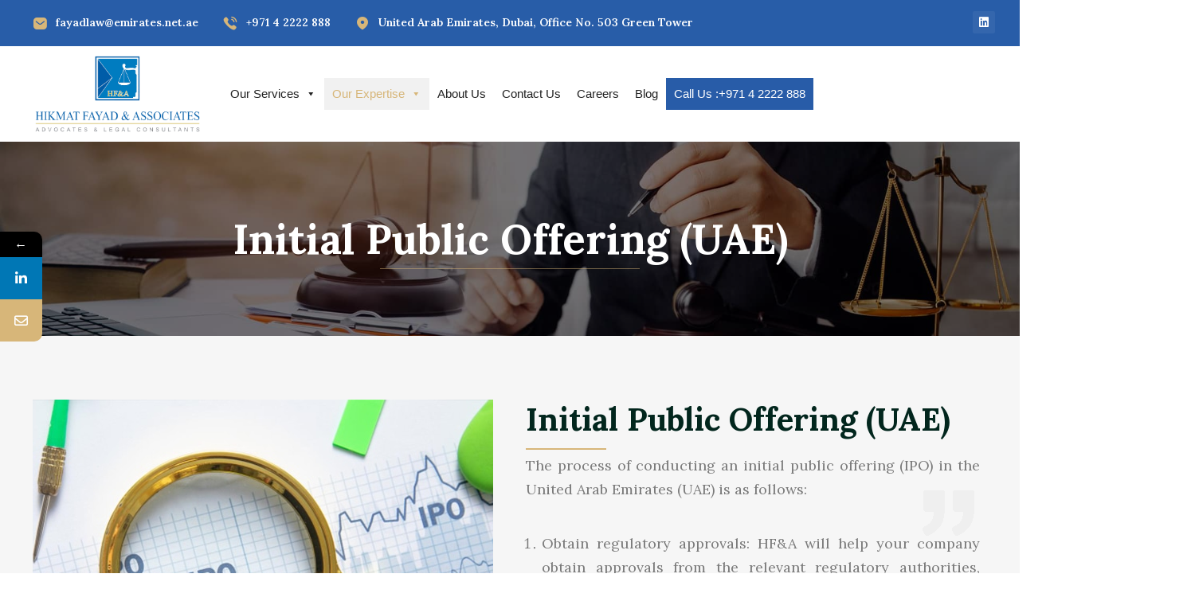

--- FILE ---
content_type: text/html; charset=UTF-8
request_url: https://www.hikmatfayad.com/initial-public-offering-uae/
body_size: 18490
content:
<!DOCTYPE html>
<html lang="en-US" >

<head>
    <meta http-equiv="Content-Type" content="text/html; charset=UTF-8" />
    <link rel="profile" href="//gmpg.org/xfn/11">
    <link rel="pingback" href="https://www.hikmatfayad.com/xmlrpc.php">
    <meta http-equiv="X-UA-Compatible" content="IE=edge">
    <meta name="viewport" content="width=device-width, initial-scale=1, shrink-to-fit=no"/>
    			<style>								
					form#stickyelements-form input::-moz-placeholder{
						color: #4F4F4F;
					} 
					form#stickyelements-form input::-ms-input-placeholder{
						color: #4F4F4F					} 
					form#stickyelements-form input::-webkit-input-placeholder{
						color: #4F4F4F					}
					form#stickyelements-form input::placeholder{
						color: #4F4F4F					}
					form#stickyelements-form textarea::placeholder {
						color: #4F4F4F					}
					form#stickyelements-form textarea::-moz-placeholder {
						color: #4F4F4F					}					
			</style>	
			<meta name='robots' content='index, follow, max-image-preview:large, max-snippet:-1, max-video-preview:-1' />
	<style>img:is([sizes="auto" i], [sizes^="auto," i]) { contain-intrinsic-size: 3000px 1500px }</style>
	
	<!-- This site is optimized with the Yoast SEO plugin v24.2 - https://yoast.com/wordpress/plugins/seo/ -->
	<title>Strategic IPO Success | Expert Market Debut Guidance</title>
	<meta name="description" content="Unlock growth with a strategic Initial Public Offering (IPO). Expert guidance for a successful market debut. Elevate your company to new heights today." />
	<link rel="canonical" href="https://www.hikmatfayad.com/initial-public-offering-uae/" />
	<meta property="og:locale" content="en_US" />
	<meta property="og:type" content="article" />
	<meta property="og:title" content="Strategic IPO Success | Expert Market Debut Guidance" />
	<meta property="og:description" content="Unlock growth with a strategic Initial Public Offering (IPO). Expert guidance for a successful market debut. Elevate your company to new heights today." />
	<meta property="og:url" content="https://www.hikmatfayad.com/initial-public-offering-uae/" />
	<meta property="og:site_name" content="Hikmat Fayad &amp; Associates" />
	<meta property="article:modified_time" content="2024-01-02T04:07:26+00:00" />
	<meta property="og:image" content="https://www.hikmatfayad.com/wp-content/uploads/2022/06/Classic-Litigation.jpg" />
	<meta property="og:image:width" content="1920" />
	<meta property="og:image:height" content="400" />
	<meta property="og:image:type" content="image/jpeg" />
	<meta name="twitter:card" content="summary_large_image" />
	<meta name="twitter:label1" content="Est. reading time" />
	<meta name="twitter:data1" content="2 minutes" />
	<script type="application/ld+json" class="yoast-schema-graph">{"@context":"https://schema.org","@graph":[{"@type":"WebPage","@id":"https://www.hikmatfayad.com/initial-public-offering-uae/","url":"https://www.hikmatfayad.com/initial-public-offering-uae/","name":"Strategic IPO Success | Expert Market Debut Guidance","isPartOf":{"@id":"https://www.hikmatfayad.com/#website"},"primaryImageOfPage":{"@id":"https://www.hikmatfayad.com/initial-public-offering-uae/#primaryimage"},"image":{"@id":"https://www.hikmatfayad.com/initial-public-offering-uae/#primaryimage"},"thumbnailUrl":"https://www.hikmatfayad.com/wp-content/uploads/2022/06/Classic-Litigation.jpg","datePublished":"2023-01-31T04:26:31+00:00","dateModified":"2024-01-02T04:07:26+00:00","description":"Unlock growth with a strategic Initial Public Offering (IPO). Expert guidance for a successful market debut. Elevate your company to new heights today.","breadcrumb":{"@id":"https://www.hikmatfayad.com/initial-public-offering-uae/#breadcrumb"},"inLanguage":"en-US","potentialAction":[{"@type":"ReadAction","target":["https://www.hikmatfayad.com/initial-public-offering-uae/"]}]},{"@type":"ImageObject","inLanguage":"en-US","@id":"https://www.hikmatfayad.com/initial-public-offering-uae/#primaryimage","url":"https://www.hikmatfayad.com/wp-content/uploads/2022/06/Classic-Litigation.jpg","contentUrl":"https://www.hikmatfayad.com/wp-content/uploads/2022/06/Classic-Litigation.jpg","width":1920,"height":400,"caption":"Hikmat Fayad Classic Litigation Services"},{"@type":"BreadcrumbList","@id":"https://www.hikmatfayad.com/initial-public-offering-uae/#breadcrumb","itemListElement":[{"@type":"ListItem","position":1,"name":"Home","item":"https://www.hikmatfayad.com/"},{"@type":"ListItem","position":2,"name":"Initial Public Offering (UAE)"}]},{"@type":"WebSite","@id":"https://www.hikmatfayad.com/#website","url":"https://www.hikmatfayad.com/","name":"Hikmat Fayad &amp; Associates","description":"","potentialAction":[{"@type":"SearchAction","target":{"@type":"EntryPoint","urlTemplate":"https://www.hikmatfayad.com/?s={search_term_string}"},"query-input":{"@type":"PropertyValueSpecification","valueRequired":true,"valueName":"search_term_string"}}],"inLanguage":"en-US"}]}</script>
	<!-- / Yoast SEO plugin. -->


<link rel='dns-prefetch' href='//fonts.googleapis.com' />
<link rel="alternate" type="application/rss+xml" title="Hikmat Fayad &amp; Associates &raquo; Feed" href="https://www.hikmatfayad.com/feed/" />
<link rel="alternate" type="application/rss+xml" title="Hikmat Fayad &amp; Associates &raquo; Comments Feed" href="https://www.hikmatfayad.com/comments/feed/" />
<script type="text/javascript">
/* <![CDATA[ */
window._wpemojiSettings = {"baseUrl":"https:\/\/s.w.org\/images\/core\/emoji\/15.0.3\/72x72\/","ext":".png","svgUrl":"https:\/\/s.w.org\/images\/core\/emoji\/15.0.3\/svg\/","svgExt":".svg","source":{"concatemoji":"https:\/\/www.hikmatfayad.com\/wp-includes\/js\/wp-emoji-release.min.js?ver=6.7.1"}};
/*! This file is auto-generated */
!function(i,n){var o,s,e;function c(e){try{var t={supportTests:e,timestamp:(new Date).valueOf()};sessionStorage.setItem(o,JSON.stringify(t))}catch(e){}}function p(e,t,n){e.clearRect(0,0,e.canvas.width,e.canvas.height),e.fillText(t,0,0);var t=new Uint32Array(e.getImageData(0,0,e.canvas.width,e.canvas.height).data),r=(e.clearRect(0,0,e.canvas.width,e.canvas.height),e.fillText(n,0,0),new Uint32Array(e.getImageData(0,0,e.canvas.width,e.canvas.height).data));return t.every(function(e,t){return e===r[t]})}function u(e,t,n){switch(t){case"flag":return n(e,"\ud83c\udff3\ufe0f\u200d\u26a7\ufe0f","\ud83c\udff3\ufe0f\u200b\u26a7\ufe0f")?!1:!n(e,"\ud83c\uddfa\ud83c\uddf3","\ud83c\uddfa\u200b\ud83c\uddf3")&&!n(e,"\ud83c\udff4\udb40\udc67\udb40\udc62\udb40\udc65\udb40\udc6e\udb40\udc67\udb40\udc7f","\ud83c\udff4\u200b\udb40\udc67\u200b\udb40\udc62\u200b\udb40\udc65\u200b\udb40\udc6e\u200b\udb40\udc67\u200b\udb40\udc7f");case"emoji":return!n(e,"\ud83d\udc26\u200d\u2b1b","\ud83d\udc26\u200b\u2b1b")}return!1}function f(e,t,n){var r="undefined"!=typeof WorkerGlobalScope&&self instanceof WorkerGlobalScope?new OffscreenCanvas(300,150):i.createElement("canvas"),a=r.getContext("2d",{willReadFrequently:!0}),o=(a.textBaseline="top",a.font="600 32px Arial",{});return e.forEach(function(e){o[e]=t(a,e,n)}),o}function t(e){var t=i.createElement("script");t.src=e,t.defer=!0,i.head.appendChild(t)}"undefined"!=typeof Promise&&(o="wpEmojiSettingsSupports",s=["flag","emoji"],n.supports={everything:!0,everythingExceptFlag:!0},e=new Promise(function(e){i.addEventListener("DOMContentLoaded",e,{once:!0})}),new Promise(function(t){var n=function(){try{var e=JSON.parse(sessionStorage.getItem(o));if("object"==typeof e&&"number"==typeof e.timestamp&&(new Date).valueOf()<e.timestamp+604800&&"object"==typeof e.supportTests)return e.supportTests}catch(e){}return null}();if(!n){if("undefined"!=typeof Worker&&"undefined"!=typeof OffscreenCanvas&&"undefined"!=typeof URL&&URL.createObjectURL&&"undefined"!=typeof Blob)try{var e="postMessage("+f.toString()+"("+[JSON.stringify(s),u.toString(),p.toString()].join(",")+"));",r=new Blob([e],{type:"text/javascript"}),a=new Worker(URL.createObjectURL(r),{name:"wpTestEmojiSupports"});return void(a.onmessage=function(e){c(n=e.data),a.terminate(),t(n)})}catch(e){}c(n=f(s,u,p))}t(n)}).then(function(e){for(var t in e)n.supports[t]=e[t],n.supports.everything=n.supports.everything&&n.supports[t],"flag"!==t&&(n.supports.everythingExceptFlag=n.supports.everythingExceptFlag&&n.supports[t]);n.supports.everythingExceptFlag=n.supports.everythingExceptFlag&&!n.supports.flag,n.DOMReady=!1,n.readyCallback=function(){n.DOMReady=!0}}).then(function(){return e}).then(function(){var e;n.supports.everything||(n.readyCallback(),(e=n.source||{}).concatemoji?t(e.concatemoji):e.wpemoji&&e.twemoji&&(t(e.twemoji),t(e.wpemoji)))}))}((window,document),window._wpemojiSettings);
/* ]]> */
</script>
<style id='wp-emoji-styles-inline-css' type='text/css'>

	img.wp-smiley, img.emoji {
		display: inline !important;
		border: none !important;
		box-shadow: none !important;
		height: 1em !important;
		width: 1em !important;
		margin: 0 0.07em !important;
		vertical-align: -0.1em !important;
		background: none !important;
		padding: 0 !important;
	}
</style>
<style id='classic-theme-styles-inline-css' type='text/css'>
/*! This file is auto-generated */
.wp-block-button__link{color:#fff;background-color:#32373c;border-radius:9999px;box-shadow:none;text-decoration:none;padding:calc(.667em + 2px) calc(1.333em + 2px);font-size:1.125em}.wp-block-file__button{background:#32373c;color:#fff;text-decoration:none}
</style>
<style id='global-styles-inline-css' type='text/css'>
:root{--wp--preset--aspect-ratio--square: 1;--wp--preset--aspect-ratio--4-3: 4/3;--wp--preset--aspect-ratio--3-4: 3/4;--wp--preset--aspect-ratio--3-2: 3/2;--wp--preset--aspect-ratio--2-3: 2/3;--wp--preset--aspect-ratio--16-9: 16/9;--wp--preset--aspect-ratio--9-16: 9/16;--wp--preset--color--black: #000000;--wp--preset--color--cyan-bluish-gray: #abb8c3;--wp--preset--color--white: #ffffff;--wp--preset--color--pale-pink: #f78da7;--wp--preset--color--vivid-red: #cf2e2e;--wp--preset--color--luminous-vivid-orange: #ff6900;--wp--preset--color--luminous-vivid-amber: #fcb900;--wp--preset--color--light-green-cyan: #7bdcb5;--wp--preset--color--vivid-green-cyan: #00d084;--wp--preset--color--pale-cyan-blue: #8ed1fc;--wp--preset--color--vivid-cyan-blue: #0693e3;--wp--preset--color--vivid-purple: #9b51e0;--wp--preset--gradient--vivid-cyan-blue-to-vivid-purple: linear-gradient(135deg,rgba(6,147,227,1) 0%,rgb(155,81,224) 100%);--wp--preset--gradient--light-green-cyan-to-vivid-green-cyan: linear-gradient(135deg,rgb(122,220,180) 0%,rgb(0,208,130) 100%);--wp--preset--gradient--luminous-vivid-amber-to-luminous-vivid-orange: linear-gradient(135deg,rgba(252,185,0,1) 0%,rgba(255,105,0,1) 100%);--wp--preset--gradient--luminous-vivid-orange-to-vivid-red: linear-gradient(135deg,rgba(255,105,0,1) 0%,rgb(207,46,46) 100%);--wp--preset--gradient--very-light-gray-to-cyan-bluish-gray: linear-gradient(135deg,rgb(238,238,238) 0%,rgb(169,184,195) 100%);--wp--preset--gradient--cool-to-warm-spectrum: linear-gradient(135deg,rgb(74,234,220) 0%,rgb(151,120,209) 20%,rgb(207,42,186) 40%,rgb(238,44,130) 60%,rgb(251,105,98) 80%,rgb(254,248,76) 100%);--wp--preset--gradient--blush-light-purple: linear-gradient(135deg,rgb(255,206,236) 0%,rgb(152,150,240) 100%);--wp--preset--gradient--blush-bordeaux: linear-gradient(135deg,rgb(254,205,165) 0%,rgb(254,45,45) 50%,rgb(107,0,62) 100%);--wp--preset--gradient--luminous-dusk: linear-gradient(135deg,rgb(255,203,112) 0%,rgb(199,81,192) 50%,rgb(65,88,208) 100%);--wp--preset--gradient--pale-ocean: linear-gradient(135deg,rgb(255,245,203) 0%,rgb(182,227,212) 50%,rgb(51,167,181) 100%);--wp--preset--gradient--electric-grass: linear-gradient(135deg,rgb(202,248,128) 0%,rgb(113,206,126) 100%);--wp--preset--gradient--midnight: linear-gradient(135deg,rgb(2,3,129) 0%,rgb(40,116,252) 100%);--wp--preset--font-size--small: 13px;--wp--preset--font-size--medium: 20px;--wp--preset--font-size--large: 36px;--wp--preset--font-size--x-large: 42px;--wp--preset--spacing--20: 0.44rem;--wp--preset--spacing--30: 0.67rem;--wp--preset--spacing--40: 1rem;--wp--preset--spacing--50: 1.5rem;--wp--preset--spacing--60: 2.25rem;--wp--preset--spacing--70: 3.38rem;--wp--preset--spacing--80: 5.06rem;--wp--preset--shadow--natural: 6px 6px 9px rgba(0, 0, 0, 0.2);--wp--preset--shadow--deep: 12px 12px 50px rgba(0, 0, 0, 0.4);--wp--preset--shadow--sharp: 6px 6px 0px rgba(0, 0, 0, 0.2);--wp--preset--shadow--outlined: 6px 6px 0px -3px rgba(255, 255, 255, 1), 6px 6px rgba(0, 0, 0, 1);--wp--preset--shadow--crisp: 6px 6px 0px rgba(0, 0, 0, 1);}:where(.is-layout-flex){gap: 0.5em;}:where(.is-layout-grid){gap: 0.5em;}body .is-layout-flex{display: flex;}.is-layout-flex{flex-wrap: wrap;align-items: center;}.is-layout-flex > :is(*, div){margin: 0;}body .is-layout-grid{display: grid;}.is-layout-grid > :is(*, div){margin: 0;}:where(.wp-block-columns.is-layout-flex){gap: 2em;}:where(.wp-block-columns.is-layout-grid){gap: 2em;}:where(.wp-block-post-template.is-layout-flex){gap: 1.25em;}:where(.wp-block-post-template.is-layout-grid){gap: 1.25em;}.has-black-color{color: var(--wp--preset--color--black) !important;}.has-cyan-bluish-gray-color{color: var(--wp--preset--color--cyan-bluish-gray) !important;}.has-white-color{color: var(--wp--preset--color--white) !important;}.has-pale-pink-color{color: var(--wp--preset--color--pale-pink) !important;}.has-vivid-red-color{color: var(--wp--preset--color--vivid-red) !important;}.has-luminous-vivid-orange-color{color: var(--wp--preset--color--luminous-vivid-orange) !important;}.has-luminous-vivid-amber-color{color: var(--wp--preset--color--luminous-vivid-amber) !important;}.has-light-green-cyan-color{color: var(--wp--preset--color--light-green-cyan) !important;}.has-vivid-green-cyan-color{color: var(--wp--preset--color--vivid-green-cyan) !important;}.has-pale-cyan-blue-color{color: var(--wp--preset--color--pale-cyan-blue) !important;}.has-vivid-cyan-blue-color{color: var(--wp--preset--color--vivid-cyan-blue) !important;}.has-vivid-purple-color{color: var(--wp--preset--color--vivid-purple) !important;}.has-black-background-color{background-color: var(--wp--preset--color--black) !important;}.has-cyan-bluish-gray-background-color{background-color: var(--wp--preset--color--cyan-bluish-gray) !important;}.has-white-background-color{background-color: var(--wp--preset--color--white) !important;}.has-pale-pink-background-color{background-color: var(--wp--preset--color--pale-pink) !important;}.has-vivid-red-background-color{background-color: var(--wp--preset--color--vivid-red) !important;}.has-luminous-vivid-orange-background-color{background-color: var(--wp--preset--color--luminous-vivid-orange) !important;}.has-luminous-vivid-amber-background-color{background-color: var(--wp--preset--color--luminous-vivid-amber) !important;}.has-light-green-cyan-background-color{background-color: var(--wp--preset--color--light-green-cyan) !important;}.has-vivid-green-cyan-background-color{background-color: var(--wp--preset--color--vivid-green-cyan) !important;}.has-pale-cyan-blue-background-color{background-color: var(--wp--preset--color--pale-cyan-blue) !important;}.has-vivid-cyan-blue-background-color{background-color: var(--wp--preset--color--vivid-cyan-blue) !important;}.has-vivid-purple-background-color{background-color: var(--wp--preset--color--vivid-purple) !important;}.has-black-border-color{border-color: var(--wp--preset--color--black) !important;}.has-cyan-bluish-gray-border-color{border-color: var(--wp--preset--color--cyan-bluish-gray) !important;}.has-white-border-color{border-color: var(--wp--preset--color--white) !important;}.has-pale-pink-border-color{border-color: var(--wp--preset--color--pale-pink) !important;}.has-vivid-red-border-color{border-color: var(--wp--preset--color--vivid-red) !important;}.has-luminous-vivid-orange-border-color{border-color: var(--wp--preset--color--luminous-vivid-orange) !important;}.has-luminous-vivid-amber-border-color{border-color: var(--wp--preset--color--luminous-vivid-amber) !important;}.has-light-green-cyan-border-color{border-color: var(--wp--preset--color--light-green-cyan) !important;}.has-vivid-green-cyan-border-color{border-color: var(--wp--preset--color--vivid-green-cyan) !important;}.has-pale-cyan-blue-border-color{border-color: var(--wp--preset--color--pale-cyan-blue) !important;}.has-vivid-cyan-blue-border-color{border-color: var(--wp--preset--color--vivid-cyan-blue) !important;}.has-vivid-purple-border-color{border-color: var(--wp--preset--color--vivid-purple) !important;}.has-vivid-cyan-blue-to-vivid-purple-gradient-background{background: var(--wp--preset--gradient--vivid-cyan-blue-to-vivid-purple) !important;}.has-light-green-cyan-to-vivid-green-cyan-gradient-background{background: var(--wp--preset--gradient--light-green-cyan-to-vivid-green-cyan) !important;}.has-luminous-vivid-amber-to-luminous-vivid-orange-gradient-background{background: var(--wp--preset--gradient--luminous-vivid-amber-to-luminous-vivid-orange) !important;}.has-luminous-vivid-orange-to-vivid-red-gradient-background{background: var(--wp--preset--gradient--luminous-vivid-orange-to-vivid-red) !important;}.has-very-light-gray-to-cyan-bluish-gray-gradient-background{background: var(--wp--preset--gradient--very-light-gray-to-cyan-bluish-gray) !important;}.has-cool-to-warm-spectrum-gradient-background{background: var(--wp--preset--gradient--cool-to-warm-spectrum) !important;}.has-blush-light-purple-gradient-background{background: var(--wp--preset--gradient--blush-light-purple) !important;}.has-blush-bordeaux-gradient-background{background: var(--wp--preset--gradient--blush-bordeaux) !important;}.has-luminous-dusk-gradient-background{background: var(--wp--preset--gradient--luminous-dusk) !important;}.has-pale-ocean-gradient-background{background: var(--wp--preset--gradient--pale-ocean) !important;}.has-electric-grass-gradient-background{background: var(--wp--preset--gradient--electric-grass) !important;}.has-midnight-gradient-background{background: var(--wp--preset--gradient--midnight) !important;}.has-small-font-size{font-size: var(--wp--preset--font-size--small) !important;}.has-medium-font-size{font-size: var(--wp--preset--font-size--medium) !important;}.has-large-font-size{font-size: var(--wp--preset--font-size--large) !important;}.has-x-large-font-size{font-size: var(--wp--preset--font-size--x-large) !important;}
:where(.wp-block-post-template.is-layout-flex){gap: 1.25em;}:where(.wp-block-post-template.is-layout-grid){gap: 1.25em;}
:where(.wp-block-columns.is-layout-flex){gap: 2em;}:where(.wp-block-columns.is-layout-grid){gap: 2em;}
:root :where(.wp-block-pullquote){font-size: 1.5em;line-height: 1.6;}
</style>
<link rel='stylesheet' id='contact-form-7-css' href='https://www.hikmatfayad.com/wp-content/plugins/contact-form-7/includes/css/styles.css?ver=6.0.3' type='text/css' media='all' />
<style id='contact-form-7-inline-css' type='text/css'>
.wpcf7 .wpcf7-recaptcha iframe {margin-bottom: 0;}.wpcf7 .wpcf7-recaptcha[data-align="center"] > div {margin: 0 auto;}.wpcf7 .wpcf7-recaptcha[data-align="right"] > div {margin: 0 0 0 auto;}
</style>
<link rel='stylesheet' id='team_style-css' href='https://www.hikmatfayad.com/wp-content/plugins/ova-team/assets/css/style.css?ver=6.7.1' type='text/css' media='all' />
<link rel='stylesheet' id='megamenu-css' href='https://www.hikmatfayad.com/wp-content/uploads/maxmegamenu/style.css?ver=4288f6' type='text/css' media='all' />
<link rel='stylesheet' id='dashicons-css' href='https://www.hikmatfayad.com/wp-includes/css/dashicons.min.css?ver=6.7.1' type='text/css' media='all' />
<link rel='stylesheet' id='athens-style-css' href='https://www.hikmatfayad.com/wp-content/themes/athens/style.css?ver=1.0.3' type='text/css' media='all' />
<style id='athens-style-inline-css' type='text/css'>
:root{--primary: #285da8;--secondary: #d7b679;--text: #616a68;--heading: #02261D;--primary-font: Lora;--font-size: 16px;--line-height: 1.9em;--letter-spacing: 0px;--secondary-font: Lora;--width-sidebar: 320px;--main-content:  calc( 100% - 320px );--container-width: 1290px;--boxed-offset: 20px;--woo-layout: layout_1c;--woo-width-sidebar: 320px;--woo-main-content:  calc( 100% - 320px );}@media (min-width: 1024px) and ( max-width: 1350px ){
		        body .row_site,
		        body .elementor-section.elementor-section-boxed>.elementor-container{
		            max-width: 100%;
		            padding-left: 30px;
		            padding-right: 30px;
		        }
		    }
</style>
<link rel='stylesheet' id='child-style-css' href='https://www.hikmatfayad.com/wp-content/themes/athens-child/style.css?ver=1.0.0' type='text/css' media='all' />
<link rel='stylesheet' id='ova-google-fonts-css' href='//fonts.googleapis.com/css?family=Lora%3Aregular%7CLora%3Aregular' type='text/css' media='all' />
<link rel='stylesheet' id='carousel-css' href='https://www.hikmatfayad.com/wp-content/themes/athens/assets/libs/carousel/assets/owl.carousel.min.css' type='text/css' media='all' />
<link rel='stylesheet' id='ovaicon-css' href='https://www.hikmatfayad.com/wp-content/themes/athens/assets/libs/ovaicon/font/ovaicon.css' type='text/css' media='all' />
<link rel='stylesheet' id='lawicon-css' href='https://www.hikmatfayad.com/wp-content/themes/athens/assets/libs/lawicon/font/flaticon.css' type='text/css' media='all' />
<link rel='stylesheet' id='ovaicomoon-css' href='https://www.hikmatfayad.com/wp-content/themes/athens/assets/libs/icomoon/style.css' type='text/css' media='all' />
<link rel='stylesheet' id='iconly-css' href='https://www.hikmatfayad.com/wp-content/themes/athens/assets/libs/iconly/css/style.css' type='text/css' media='all' />
<link rel='stylesheet' id='fontawesome-css' href='https://www.hikmatfayad.com/wp-content/themes/athens/assets/libs/fontawesome/css/all.min.css' type='text/css' media='all' />
<link rel='stylesheet' id='recent-posts-widget-with-thumbnails-public-style-css' href='https://www.hikmatfayad.com/wp-content/plugins/recent-posts-widget-with-thumbnails/public.css?ver=7.1.1' type='text/css' media='all' />
<link rel='stylesheet' id='elementor-icons-css' href='https://www.hikmatfayad.com/wp-content/plugins/elementor/assets/lib/eicons/css/elementor-icons.min.css?ver=5.27.0' type='text/css' media='all' />
<link rel='stylesheet' id='elementor-frontend-css' href='https://www.hikmatfayad.com/wp-content/plugins/elementor/assets/css/frontend-lite.min.css?ver=3.19.0' type='text/css' media='all' />
<link rel='stylesheet' id='swiper-css' href='https://www.hikmatfayad.com/wp-content/plugins/elementor/assets/lib/swiper/css/swiper.min.css?ver=5.3.6' type='text/css' media='all' />
<link rel='stylesheet' id='elementor-post-8-css' href='https://www.hikmatfayad.com/wp-content/uploads/elementor/css/post-8.css?ver=1659705464' type='text/css' media='all' />
<link rel='stylesheet' id='elementor-global-css' href='https://www.hikmatfayad.com/wp-content/uploads/elementor/css/global.css?ver=1659705464' type='text/css' media='all' />
<link rel='stylesheet' id='elementor-post-10841-css' href='https://www.hikmatfayad.com/wp-content/uploads/elementor/css/post-10841.css?ver=1675838180' type='text/css' media='all' />
<link rel='stylesheet' id='mystickyelements-google-fonts-css' href='https://fonts.googleapis.com/css?family=Lora%3A400%2C500%2C600%2C700&#038;ver=6.7.1' type='text/css' media='all' />
<link rel='stylesheet' id='font-awesome-css-css' href='https://www.hikmatfayad.com/wp-content/plugins/mystickyelements/css/font-awesome.min.css?ver=2.2.5' type='text/css' media='all' />
<link rel='stylesheet' id='mystickyelements-front-css-css' href='https://www.hikmatfayad.com/wp-content/plugins/mystickyelements/css/mystickyelements-front.min.css?ver=2.2.5' type='text/css' media='all' />
<style id='mystickyelements-front-css-inline-css' type='text/css'>
.mystickyelements-fixed,
									.mystickyelements-fixed ul,
									form#stickyelements-form select,
									form#stickyelements-form input,
									form#stickyelements-form textarea,
									.element-contact-form .contact-form-heading {
										font-family: Lora;
									}.mystickyelements-contact-form[dir="rtl"],
									.mystickyelements-contact-form[dir="rtl"] .element-contact-form .contact-form-heading,
									.mystickyelements-contact-form[dir="rtl"] form#stickyelements-form input,
									.mystickyelements-contact-form[dir="rtl"] form#stickyelements-form textarea,
									.mystickyelements-fixed[dir="rtl"] .mystickyelements-social-icon,
									.mystickyelements-fixed[dir="rtl"] .mystickyelements-social-text,
									html[dir="rtl"] .mystickyelements-contact-form,
									html[dir="rtl"] .mystickyelements-contact-form .element-contact-form .contact-form-heading,
									html[dir="rtl"] .mystickyelements-contact-form form#stickyelements-form input,
									html[dir="rtl"] .mystickyelements-contact-form form#stickyelements-form textarea,
									html[dir="rtl"] .mystickyelements-fixed .mystickyelements-social-icon,
									html[dir="rtl"] .mystickyelements-fixed .mystickyelements-social-text {
										font-family: Lora;
									}
</style>
<link rel='stylesheet' id='intl-tel-input-css' href='https://www.hikmatfayad.com/wp-content/plugins/mystickyelements/intl-tel-input-src/build/css/intlTelInput.css?ver=2.2.5' type='text/css' media='all' />
<link rel='stylesheet' id='google-fonts-1-css' href='https://fonts.googleapis.com/css?family=Roboto%3A100%2C100italic%2C200%2C200italic%2C300%2C300italic%2C400%2C400italic%2C500%2C500italic%2C600%2C600italic%2C700%2C700italic%2C800%2C800italic%2C900%2C900italic%7CRoboto+Slab%3A100%2C100italic%2C200%2C200italic%2C300%2C300italic%2C400%2C400italic%2C500%2C500italic%2C600%2C600italic%2C700%2C700italic%2C800%2C800italic%2C900%2C900italic&#038;display=auto&#038;ver=6.7.1' type='text/css' media='all' />
<link rel="preconnect" href="https://fonts.gstatic.com/" crossorigin><script type="text/javascript" src="https://www.hikmatfayad.com/wp-includes/js/jquery/jquery.min.js?ver=3.7.1" id="jquery-core-js"></script>
<script type="text/javascript" src="https://www.hikmatfayad.com/wp-includes/js/jquery/jquery-migrate.min.js?ver=3.4.1" id="jquery-migrate-js"></script>
<script type="text/javascript" id="fullworks-anti-spam-front-logged-out-js-extra">
/* <![CDATA[ */
var FullworksAntiSpamFELO = {"form_selectors":"#commentform, #comments-form,.comment-form, .wpd_comm_form","ajax_url":"https:\/\/www.hikmatfayad.com\/wp-admin\/admin-ajax.php"};
/* ]]> */
</script>
<script type="text/javascript" src="https://www.hikmatfayad.com/wp-content/plugins/fullworks-anti-spam/frontend/js/frontend.js?ver=2.3.11.113" id="fullworks-anti-spam-front-logged-out-js"></script>
<link rel="https://api.w.org/" href="https://www.hikmatfayad.com/wp-json/" /><link rel="alternate" title="JSON" type="application/json" href="https://www.hikmatfayad.com/wp-json/wp/v2/pages/10841" /><link rel="EditURI" type="application/rsd+xml" title="RSD" href="https://www.hikmatfayad.com/xmlrpc.php?rsd" />
<meta name="generator" content="WordPress 6.7.1" />
<link rel='shortlink' href='https://www.hikmatfayad.com/?p=10841' />
<link rel="alternate" title="oEmbed (JSON)" type="application/json+oembed" href="https://www.hikmatfayad.com/wp-json/oembed/1.0/embed?url=https%3A%2F%2Fwww.hikmatfayad.com%2Finitial-public-offering-uae%2F" />
<link rel="alternate" title="oEmbed (XML)" type="text/xml+oembed" href="https://www.hikmatfayad.com/wp-json/oembed/1.0/embed?url=https%3A%2F%2Fwww.hikmatfayad.com%2Finitial-public-offering-uae%2F&#038;format=xml" />
<meta name="google-site-verification" content="bLm6r-dia8PDh8bE_de863CxpGIwJoIwAXvkBq2HtOc" />

<!-- Global site tag (gtag.js) - Google Analytics -->
<script async src="https://www.googletagmanager.com/gtag/js?id=G-DNVG7B4WBZ"></script>
<script>
  window.dataLayer = window.dataLayer || [];
  function gtag(){dataLayer.push(arguments);}
  gtag('js', new Date());

  gtag('config', 'G-DNVG7B4WBZ');
</script><meta name="generator" content="Elementor 3.19.0; features: e_optimized_assets_loading, e_optimized_css_loading, additional_custom_breakpoints, block_editor_assets_optimize, e_image_loading_optimization; settings: css_print_method-external, google_font-enabled, font_display-auto">
<meta name="generator" content="Powered by Slider Revolution 6.5.19 - responsive, Mobile-Friendly Slider Plugin for WordPress with comfortable drag and drop interface." />
<link rel="icon" href="https://www.hikmatfayad.com/wp-content/uploads/2022/05/Hikmat-Fayad-Favicon.png" sizes="32x32" />
<link rel="icon" href="https://www.hikmatfayad.com/wp-content/uploads/2022/05/Hikmat-Fayad-Favicon.png" sizes="192x192" />
<link rel="apple-touch-icon" href="https://www.hikmatfayad.com/wp-content/uploads/2022/05/Hikmat-Fayad-Favicon.png" />
<meta name="msapplication-TileImage" content="https://www.hikmatfayad.com/wp-content/uploads/2022/05/Hikmat-Fayad-Favicon.png" />
<script>function setREVStartSize(e){
			//window.requestAnimationFrame(function() {
				window.RSIW = window.RSIW===undefined ? window.innerWidth : window.RSIW;
				window.RSIH = window.RSIH===undefined ? window.innerHeight : window.RSIH;
				try {
					var pw = document.getElementById(e.c).parentNode.offsetWidth,
						newh;
					pw = pw===0 || isNaN(pw) ? window.RSIW : pw;
					e.tabw = e.tabw===undefined ? 0 : parseInt(e.tabw);
					e.thumbw = e.thumbw===undefined ? 0 : parseInt(e.thumbw);
					e.tabh = e.tabh===undefined ? 0 : parseInt(e.tabh);
					e.thumbh = e.thumbh===undefined ? 0 : parseInt(e.thumbh);
					e.tabhide = e.tabhide===undefined ? 0 : parseInt(e.tabhide);
					e.thumbhide = e.thumbhide===undefined ? 0 : parseInt(e.thumbhide);
					e.mh = e.mh===undefined || e.mh=="" || e.mh==="auto" ? 0 : parseInt(e.mh,0);
					if(e.layout==="fullscreen" || e.l==="fullscreen")
						newh = Math.max(e.mh,window.RSIH);
					else{
						e.gw = Array.isArray(e.gw) ? e.gw : [e.gw];
						for (var i in e.rl) if (e.gw[i]===undefined || e.gw[i]===0) e.gw[i] = e.gw[i-1];
						e.gh = e.el===undefined || e.el==="" || (Array.isArray(e.el) && e.el.length==0)? e.gh : e.el;
						e.gh = Array.isArray(e.gh) ? e.gh : [e.gh];
						for (var i in e.rl) if (e.gh[i]===undefined || e.gh[i]===0) e.gh[i] = e.gh[i-1];
											
						var nl = new Array(e.rl.length),
							ix = 0,
							sl;
						e.tabw = e.tabhide>=pw ? 0 : e.tabw;
						e.thumbw = e.thumbhide>=pw ? 0 : e.thumbw;
						e.tabh = e.tabhide>=pw ? 0 : e.tabh;
						e.thumbh = e.thumbhide>=pw ? 0 : e.thumbh;
						for (var i in e.rl) nl[i] = e.rl[i]<window.RSIW ? 0 : e.rl[i];
						sl = nl[0];
						for (var i in nl) if (sl>nl[i] && nl[i]>0) { sl = nl[i]; ix=i;}
						var m = pw>(e.gw[ix]+e.tabw+e.thumbw) ? 1 : (pw-(e.tabw+e.thumbw)) / (e.gw[ix]);
						newh =  (e.gh[ix] * m) + (e.tabh + e.thumbh);
					}
					var el = document.getElementById(e.c);
					if (el!==null && el) el.style.height = newh+"px";
					el = document.getElementById(e.c+"_wrapper");
					if (el!==null && el) {
						el.style.height = newh+"px";
						el.style.display = "block";
					}
				} catch(e){
					console.log("Failure at Presize of Slider:" + e)
				}
			//});
		  };</script>
		<style type="text/css" id="wp-custom-css">
			

.elementor-element.elementor-element-5b1ef96 {
    padding: 0px 0px 0px 0px;
}
.elementor-10711 .elementor-element.elementor-element-5b1ef96{
    padding: 80px 0px 0px 0px;
}


@media (min-width: 320px) and (max-width: 480px) {
.elementor-widget-text-editor p {
    text-align:left!important;
	 
}
	
 li {
    text-align: left!important;
}
	section.elementor-section.elementor-top-section.elementor-element.elementor-element-5b1ef96.elementor-section-boxed.elementor-section-height-default.elementor-section-height-default {
    margin-bottom: -120px;
}
	section.elementor-section.elementor-top-section.elementor-element.elementor-element-5b1ef96.elementor-section-boxed.elementor-section-height-default.elementor-section-height-default {
		  margin-bottom: -120px;
}
section.elementor-section.elementor-top-section.elementor-element.elementor-element-5b1ef96.elementor-section-boxed.elementor-section-height-default.elementor-section-height-default {
    margin-bottom: -120px;
}
	section.elementor-section.elementor-top-section.elementor-element.elementor-element-5b1ef96.elementor-section-boxed.elementor-section-height-default.elementor-section-height-default {
    margin-bottom: -115px;
}

.ele
ol {
    text-align:left!important;
}

	
	
	
.elementor-tab-content p{
	   text-align:left!important;
}

}

@media only screen and (min-width: 320px) {
 .elementor-widget-text-editor p {
    text-align:left;
}
ol {
    text-align:left;
}

.elementor-tab-content p{
	  text-align:left;
}

}




.elementor-swiper-button{
color: #367cc1;
}
li#mega-menu-item-11071 {
    background-color: #285ca8!important;
}
#mega-menu-item-11071 > a.mega-menu-link:hover{
background: #d7b679!important;
}
#mega-menu-item-11071 > a.mega-menu-link{
color:#fff!important;
}
.elementor-10711 .elementor-element.elementor-element-b8fc79c > .elementor-element-populated {
   
    margin-bottom: -40px;
}
.elementor-widget-text-editor p {
    text-align: justify;
    font-family: 'Lora';
    font-size: 18px;
    font-weight: 500;
}
.page-id-10881 li {
    font-size: 18px;
    font-weight: 500;
}
ol {
    text-align: justify;
    font-family: 'Lora';
    font-size: 18px;
    font-weight: 500;
	margin-left: -20px;
}
.ova-contact-info .contact .info .item a{
	 text-align: justify;
	    font-family: 'Lora' !important;
}

.elementor-tab-content p{
	  text-align: justify;
	    font-family: 'Lora';
}
@media only screen and (max-width: 480px) {
 .elementor-17 .elementor-element.elementor-element-eaa96f7.elementor-widget-tabs .elementor-tabs .elementor-tabs-content-wrapper > .elementor-tab-mobile-title.elementor-active {
    display: none;
}
	.home .elementor-3137 .elementor-element.elementor-element-dde39d1 > .elementor-widget-container{
    padding: 0px!important;
}
.home .elementor-widget-wrap.elementor-element-populated {
    border: none!important;
}
.home .elementor-3137 .elementor-element.elementor-element-97b3634 > .elementor-widget-container {
   padding: 0px!important;
}
	.ova-heading.template1 .title {
   
    font-size: 35px;

}
}
.ova-card-content-slider .card-content-slider .owl-item .item .content .description{
	text-align:justify;
}
.ova-practice-areas2-template3:hover {
     background-color: #314b6f;
}
.ova-practice-areas2-template3:hover .bottom {
    background-color: #367cc19e;
}
img.logo_desktop {
    object-fit: cover!important;
}
.page-id-7823 span.elementor-icon-list-text {
    font-size: 18px;
    font-weight: 500;
    font-family: roboto;
}
.elementor-1720 .elementor-element.elementor-element-6f1d6cc ul.menu > li > a {
    color: #616A68;
    font-weight: bold;
    font-family: roboto;
}
#rev_slider_1_1_wrapper .custom_law.tparrows.tp-leftarrow {
    background: #285da8 !important;
}
.main-navigation ul.menu > li > a:hover{
	color: #285da8 !important;
}
.ova-team-slider .slide-team .item .ova-info .name{
	font-size:18px;
}
input.wpcf7-form-control.has-spinner.wpcf7-submit {
    background-color: #285DA8!important;
}
ul.service-custom {
    margin-left: -20px;
}
.elementor-7726 .elementor-element.elementor-element-a955cf9 ul.menu > li > a {
    color: #616A68;
    font-weight: bold;
    font-family: 'Roboto';
}
.main-navigation ul.menu ul.sub-menu li.menu-item a {
    padding: 8px 25px 8px;
    font-weight: 400;
    font-size: 14px;
    line-height: 1.5;
    font-family: 'Roboto';
    font-weight: bold;
}

		</style>
		<style type="text/css">/** Mega Menu CSS: fs **/</style>
</head>

<body data-rsssl=1 class="page-template page-template-elementor_header_footer page page-id-10841 wp-embed-responsive mega-menu-primary chrome has-post-thumbnail layout_2r woo_layout_1c elementor-default elementor-template-full-width elementor-kit-8 elementor-page elementor-page-10841" ><div class="wrap-fullwidth">
	
		<div data-elementor-type="wp-post" data-elementor-id="1720" class="elementor elementor-1720">
						<section class="elementor-section elementor-top-section elementor-element elementor-element-e581c39 elementor-hidden-tablet elementor-hidden-mobile elementor-section-boxed elementor-section-height-default elementor-section-height-default" data-id="e581c39" data-element_type="section" data-settings="{&quot;background_background&quot;:&quot;classic&quot;}">
						<div class="elementor-container elementor-column-gap-default">
					<div class="elementor-column elementor-col-50 elementor-top-column elementor-element elementor-element-12b39d7" data-id="12b39d7" data-element_type="column">
			<div class="elementor-widget-wrap elementor-element-populated">
						<div class="elementor-element elementor-element-d6a9004 elementor-widget__width-auto elementor-widget elementor-widget-athens_elementor_contact_info" data-id="d6a9004" data-element_type="widget" data-widget_type="athens_elementor_contact_info.default">
				<div class="elementor-widget-container">
						<div class="ova-contact-info">
				
									<div class="icon">
						<i class="iconly iconly-Message icbo"></i>
					</div>	
								

				<div class="contact">
					
					
					<ul class="info">
						
								<li class="item">

																					<a href="mailto:mailto:fayadlaw@emirates.net.ae ">
													fayadlaw@emirates.net.ae												</a>
																			</li>
							
											</ul>

				</div>

			</div>

				</div>
				</div>
				<div class="elementor-element elementor-element-af9032d elementor-widget__width-auto elementor-widget elementor-widget-athens_elementor_contact_info" data-id="af9032d" data-element_type="widget" data-widget_type="athens_elementor_contact_info.default">
				<div class="elementor-widget-container">
						<div class="ova-contact-info">
				
									<div class="icon">
						<i class="iconly iconly-Calling icbo"></i>
					</div>	
								

				<div class="contact">
					
					
					<ul class="info">
						
								<li class="item">

																					<a href="tel:tel:+97142222888 ">
													+971 4 2222 888												</a>
																			</li>
							
											</ul>

				</div>

			</div>

				</div>
				</div>
				<div class="elementor-element elementor-element-5900a84 elementor-widget__width-auto elementor-widget elementor-widget-athens_elementor_contact_info" data-id="5900a84" data-element_type="widget" data-widget_type="athens_elementor_contact_info.default">
				<div class="elementor-widget-container">
						<div class="ova-contact-info">
				
									<div class="icon">
						<i class="iconly iconly-Location icbo"></i>
					</div>	
								

				<div class="contact">
					
					
					<ul class="info">
						
								<li class="item">

									<a href="https://www.google.com/maps/place/Hikmat+Fayad+%26+Associates/@25.258156,55.321567,16z/data=!4m5!3m4!1s0x0:0xe3184dc9faa92084!8m2!3d25.2581556!4d55.3215674?hl=en" target="_blank">United Arab Emirates, Dubai, Office No. 503 Green Tower</a>								</li>
							
											</ul>

				</div>

			</div>

				</div>
				</div>
					</div>
		</div>
				<div class="elementor-column elementor-col-50 elementor-top-column elementor-element elementor-element-6042ed2" data-id="6042ed2" data-element_type="column">
			<div class="elementor-widget-wrap elementor-element-populated">
						<div class="elementor-element elementor-element-df6ddbc e-grid-align-right elementor-shape-rounded elementor-grid-0 elementor-widget elementor-widget-social-icons" data-id="df6ddbc" data-element_type="widget" data-widget_type="social-icons.default">
				<div class="elementor-widget-container">
			<style>/*! elementor - v3.19.0 - 29-01-2024 */
.elementor-widget-social-icons.elementor-grid-0 .elementor-widget-container,.elementor-widget-social-icons.elementor-grid-mobile-0 .elementor-widget-container,.elementor-widget-social-icons.elementor-grid-tablet-0 .elementor-widget-container{line-height:1;font-size:0}.elementor-widget-social-icons:not(.elementor-grid-0):not(.elementor-grid-tablet-0):not(.elementor-grid-mobile-0) .elementor-grid{display:inline-grid}.elementor-widget-social-icons .elementor-grid{grid-column-gap:var(--grid-column-gap,5px);grid-row-gap:var(--grid-row-gap,5px);grid-template-columns:var(--grid-template-columns);justify-content:var(--justify-content,center);justify-items:var(--justify-content,center)}.elementor-icon.elementor-social-icon{font-size:var(--icon-size,25px);line-height:var(--icon-size,25px);width:calc(var(--icon-size, 25px) + 2 * var(--icon-padding, .5em));height:calc(var(--icon-size, 25px) + 2 * var(--icon-padding, .5em))}.elementor-social-icon{--e-social-icon-icon-color:#fff;display:inline-flex;background-color:#69727d;align-items:center;justify-content:center;text-align:center;cursor:pointer}.elementor-social-icon i{color:var(--e-social-icon-icon-color)}.elementor-social-icon svg{fill:var(--e-social-icon-icon-color)}.elementor-social-icon:last-child{margin:0}.elementor-social-icon:hover{opacity:.9;color:#fff}.elementor-social-icon-android{background-color:#a4c639}.elementor-social-icon-apple{background-color:#999}.elementor-social-icon-behance{background-color:#1769ff}.elementor-social-icon-bitbucket{background-color:#205081}.elementor-social-icon-codepen{background-color:#000}.elementor-social-icon-delicious{background-color:#39f}.elementor-social-icon-deviantart{background-color:#05cc47}.elementor-social-icon-digg{background-color:#005be2}.elementor-social-icon-dribbble{background-color:#ea4c89}.elementor-social-icon-elementor{background-color:#d30c5c}.elementor-social-icon-envelope{background-color:#ea4335}.elementor-social-icon-facebook,.elementor-social-icon-facebook-f{background-color:#3b5998}.elementor-social-icon-flickr{background-color:#0063dc}.elementor-social-icon-foursquare{background-color:#2d5be3}.elementor-social-icon-free-code-camp,.elementor-social-icon-freecodecamp{background-color:#006400}.elementor-social-icon-github{background-color:#333}.elementor-social-icon-gitlab{background-color:#e24329}.elementor-social-icon-globe{background-color:#69727d}.elementor-social-icon-google-plus,.elementor-social-icon-google-plus-g{background-color:#dd4b39}.elementor-social-icon-houzz{background-color:#7ac142}.elementor-social-icon-instagram{background-color:#262626}.elementor-social-icon-jsfiddle{background-color:#487aa2}.elementor-social-icon-link{background-color:#818a91}.elementor-social-icon-linkedin,.elementor-social-icon-linkedin-in{background-color:#0077b5}.elementor-social-icon-medium{background-color:#00ab6b}.elementor-social-icon-meetup{background-color:#ec1c40}.elementor-social-icon-mixcloud{background-color:#273a4b}.elementor-social-icon-odnoklassniki{background-color:#f4731c}.elementor-social-icon-pinterest{background-color:#bd081c}.elementor-social-icon-product-hunt{background-color:#da552f}.elementor-social-icon-reddit{background-color:#ff4500}.elementor-social-icon-rss{background-color:#f26522}.elementor-social-icon-shopping-cart{background-color:#4caf50}.elementor-social-icon-skype{background-color:#00aff0}.elementor-social-icon-slideshare{background-color:#0077b5}.elementor-social-icon-snapchat{background-color:#fffc00}.elementor-social-icon-soundcloud{background-color:#f80}.elementor-social-icon-spotify{background-color:#2ebd59}.elementor-social-icon-stack-overflow{background-color:#fe7a15}.elementor-social-icon-steam{background-color:#00adee}.elementor-social-icon-stumbleupon{background-color:#eb4924}.elementor-social-icon-telegram{background-color:#2ca5e0}.elementor-social-icon-thumb-tack{background-color:#1aa1d8}.elementor-social-icon-tripadvisor{background-color:#589442}.elementor-social-icon-tumblr{background-color:#35465c}.elementor-social-icon-twitch{background-color:#6441a5}.elementor-social-icon-twitter{background-color:#1da1f2}.elementor-social-icon-viber{background-color:#665cac}.elementor-social-icon-vimeo{background-color:#1ab7ea}.elementor-social-icon-vk{background-color:#45668e}.elementor-social-icon-weibo{background-color:#dd2430}.elementor-social-icon-weixin{background-color:#31a918}.elementor-social-icon-whatsapp{background-color:#25d366}.elementor-social-icon-wordpress{background-color:#21759b}.elementor-social-icon-xing{background-color:#026466}.elementor-social-icon-yelp{background-color:#af0606}.elementor-social-icon-youtube{background-color:#cd201f}.elementor-social-icon-500px{background-color:#0099e5}.elementor-shape-rounded .elementor-icon.elementor-social-icon{border-radius:10%}.elementor-shape-circle .elementor-icon.elementor-social-icon{border-radius:50%}</style>		<div class="elementor-social-icons-wrapper elementor-grid">
							<span class="elementor-grid-item">
					<a class="elementor-icon elementor-social-icon elementor-social-icon-linkedin elementor-repeater-item-6ee7a27" href="https://www.linkedin.com/company/hikmat-fayad-&#038;-associates" target="_blank">
						<span class="elementor-screen-only">Linkedin</span>
						<i class="fab fa-linkedin"></i>					</a>
				</span>
					</div>
				</div>
				</div>
					</div>
		</div>
					</div>
		</section>
				<section class="elementor-section elementor-top-section elementor-element elementor-element-66a4937 header_sticky mobile_sticky elementor-hidden-desktop elementor-section-boxed elementor-section-height-default elementor-section-height-default" data-id="66a4937" data-element_type="section">
						<div class="elementor-container elementor-column-gap-default">
					<div class="elementor-column elementor-col-100 elementor-top-column elementor-element elementor-element-709c983" data-id="709c983" data-element_type="column">
			<div class="elementor-widget-wrap elementor-element-populated">
						<div class="elementor-element elementor-element-b6e3694 elementor-widget__width-auto elementor-widget elementor-widget-ova_logo" data-id="b6e3694" data-element_type="widget" data-widget_type="ova_logo.default">
				<div class="elementor-widget-container">
			
		<div class="brand_el">

											<a href="https://www.hikmatfayad.com/ "   >
			
				<img src="https://www.hikmatfayad.com/wp-content/uploads/2021/10/Hikmat-Fayad-logo.png" 
					alt="Hikmat Fayad &amp; Associates" 
					class="logo_desktop" 
					style="width:215px ; height:100px" 
				/>

				<img src="https://www.hikmatfayad.com/wp-content/uploads/2021/10/Hikmat-logo2.png" 
					alt="Hikmat Fayad &amp; Associates" 
					class="logo_mobile" 
					style="width:230px ;  height:100px" 
				/>

				<img src="https://www.hikmatfayad.com/wp-content/uploads/2021/10/Hikmat-logo2.png" 
					alt="Hikmat Fayad &amp; Associates" 
					class="logo_sticky" 
					style="width:215px ; height:100px" 
				/>

							</a>
			
		</div>

				</div>
				</div>
				<div class="elementor-element elementor-element-bcd6dcf elementor-view-hikmatfayad-mainmenu elementor-widget__width-auto elementor-hidden-desktop elementor-widget elementor-widget-athens_elementor_menu_canvas" data-id="bcd6dcf" data-element_type="widget" data-widget_type="athens_elementor_menu_canvas.default">
				<div class="elementor-widget-container">
			
		<nav class="menu-canvas">
            <button class="menu-toggle">
            	<span></span>
            </button>
            <nav class="container-menu dir_left" >
	            <div class="close-menu">
	            	<i class="ovaicon-cancel"></i>
	            </div>
				<div class="primary-navigation"><ul id="menu-hikmatfayad-mainmenu" class="menu"><li id="menu-item-9607" class="menu-item menu-item-type-post_type menu-item-object-page menu-item-has-children menu-item-9607"><a href="https://www.hikmatfayad.com/our-services/">Our Services</a>
<ul class="sub-menu">
	<li id="menu-item-8597" class="menu-item menu-item-type-post_type menu-item-object-page menu-item-8597"><a href="https://www.hikmatfayad.com/client-advocacy/">Client Advocacy</a></li>
	<li id="menu-item-9093" class="menu-item menu-item-type-post_type menu-item-object-page menu-item-9093"><a href="https://www.hikmatfayad.com/classic-litigation/">Classic Litigation &#8211; Litigation Advocate</a></li>
	<li id="menu-item-9094" class="menu-item menu-item-type-post_type menu-item-object-page menu-item-9094"><a href="https://www.hikmatfayad.com/alternative-dispute-resolution/">Alternative Dispute Resolution</a></li>
	<li id="menu-item-9095" class="menu-item menu-item-type-post_type menu-item-object-page menu-item-9095"><a href="https://www.hikmatfayad.com/our-arbitration-service/">Arbitration in Dubai</a></li>
	<li id="menu-item-9096" class="menu-item menu-item-type-post_type menu-item-object-page menu-item-9096"><a href="https://www.hikmatfayad.com/our-mediation-service/">Professional Mediation Services</a></li>
	<li id="menu-item-9097" class="menu-item menu-item-type-post_type menu-item-object-page menu-item-9097"><a href="https://www.hikmatfayad.com/our-conciliation-negotiation-service/">Our Conciliation &#038; Negotiation Service</a></li>
	<li id="menu-item-8604" class="menu-item menu-item-type-post_type menu-item-object-page menu-item-8604"><a href="https://www.hikmatfayad.com/legal-counselling/">Legal Counsel</a></li>
	<li id="menu-item-7859" class="menu-item menu-item-type-post_type menu-item-object-page menu-item-7859"><a href="https://www.hikmatfayad.com/business-setup/">Business Setup Services in Dubai</a></li>
</ul>
</li>
<li id="menu-item-10989" class="menu-item menu-item-type-custom menu-item-object-custom current-menu-ancestor current-menu-parent menu-item-has-children menu-item-10989"><a href="#">Our Expertise</a>
<ul class="sub-menu">
	<li id="menu-item-10994" class="menu-item menu-item-type-post_type menu-item-object-page menu-item-10994"><a href="https://www.hikmatfayad.com/arbitration-and-mediation/">Arbitration and Mediation</a></li>
	<li id="menu-item-10996" class="menu-item menu-item-type-post_type menu-item-object-page menu-item-10996"><a href="https://www.hikmatfayad.com/advertising-agencies/">Advertising Agencies</a></li>
	<li id="menu-item-10991" class="menu-item menu-item-type-post_type menu-item-object-page menu-item-10991"><a href="https://www.hikmatfayad.com/banking-and-finance/">Banking and Finance</a></li>
	<li id="menu-item-10997" class="menu-item menu-item-type-post_type menu-item-object-page menu-item-10997"><a href="https://www.hikmatfayad.com/construction-and-infrastructure/">Construction and Infrastructure</a></li>
	<li id="menu-item-10992" class="menu-item menu-item-type-post_type menu-item-object-page menu-item-10992"><a href="https://www.hikmatfayad.com/corporate-governance/">Corporate Governance</a></li>
	<li id="menu-item-10993" class="menu-item menu-item-type-post_type menu-item-object-page menu-item-10993"><a href="https://www.hikmatfayad.com/corporate-structuring/">Corporate Structuring</a></li>
	<li id="menu-item-10999" class="menu-item menu-item-type-post_type menu-item-object-page menu-item-10999"><a href="https://www.hikmatfayad.com/distributor-and-reseller-arrangements/">Distributor and reseller</a></li>
	<li id="menu-item-11008" class="menu-item menu-item-type-post_type menu-item-object-page menu-item-11008"><a href="https://www.hikmatfayad.com/employment-law/">Employment Law</a></li>
	<li id="menu-item-10995" class="menu-item menu-item-type-post_type menu-item-object-page menu-item-10995"><a href="https://www.hikmatfayad.com/franchising-arrangements/">Franchising Arrangements</a></li>
	<li id="menu-item-11000" class="menu-item menu-item-type-post_type menu-item-object-page menu-item-11000"><a href="https://www.hikmatfayad.com/financial-crime-and-anti-money-laundering/">Financial Crime</a></li>
	<li id="menu-item-10998" class="menu-item menu-item-type-post_type menu-item-object-page menu-item-10998"><a href="https://www.hikmatfayad.com/import-export-business/">Import Export Business</a></li>
	<li id="menu-item-11004" class="menu-item menu-item-type-post_type menu-item-object-page menu-item-11004"><a href="https://www.hikmatfayad.com/intellectual-property/">Intellectual Property</a></li>
	<li id="menu-item-11007" class="menu-item menu-item-type-post_type menu-item-object-page current-menu-item page_item page-item-10841 current_page_item menu-item-11007"><a href="https://www.hikmatfayad.com/initial-public-offering-uae/" aria-current="page">Initial Public Offering</a></li>
	<li id="menu-item-11001" class="menu-item menu-item-type-post_type menu-item-object-page menu-item-11001"><a href="https://www.hikmatfayad.com/insurance/">Insurance</a></li>
	<li id="menu-item-10990" class="menu-item menu-item-type-post_type menu-item-object-page menu-item-10990"><a href="https://www.hikmatfayad.com/litigation/">Litigation</a></li>
	<li id="menu-item-11009" class="menu-item menu-item-type-post_type menu-item-object-page menu-item-11009"><a href="https://www.hikmatfayad.com/memorandum-of-understanding/">Memorandum of Understanding</a></li>
	<li id="menu-item-11002" class="menu-item menu-item-type-post_type menu-item-object-page menu-item-11002"><a href="https://www.hikmatfayad.com/private-equity/">Private Equity</a></li>
	<li id="menu-item-11003" class="menu-item menu-item-type-post_type menu-item-object-page menu-item-11003"><a href="https://www.hikmatfayad.com/private-clients-and-investment-protection/">Private Clients</a></li>
	<li id="menu-item-11005" class="menu-item menu-item-type-post_type menu-item-object-page menu-item-11005"><a href="https://www.hikmatfayad.com/patents-and-copyrights/">Patents and Copyrights</a></li>
	<li id="menu-item-11010" class="menu-item menu-item-type-post_type menu-item-object-page menu-item-11010"><a href="https://www.hikmatfayad.com/private-notary-services/">Private Notary Services</a></li>
	<li id="menu-item-11006" class="menu-item menu-item-type-post_type menu-item-object-page menu-item-11006"><a href="https://www.hikmatfayad.com/wills/">Wills</a></li>
</ul>
</li>
<li id="menu-item-7849" class="menu-item menu-item-type-post_type menu-item-object-page menu-item-7849"><a href="https://www.hikmatfayad.com/the-firm/">About Us</a></li>
<li id="menu-item-7875" class="menu-item menu-item-type-post_type menu-item-object-page menu-item-7875"><a href="https://www.hikmatfayad.com/contact-us/">Contact Us</a></li>
<li id="menu-item-8760" class="menu-item menu-item-type-post_type menu-item-object-page menu-item-8760"><a href="https://www.hikmatfayad.com/careers/">Careers</a></li>
<li id="menu-item-10461" class="menu-item menu-item-type-post_type menu-item-object-page menu-item-10461"><a href="https://www.hikmatfayad.com/blog/">Blog</a></li>
<li id="menu-item-11071" class="menu-item menu-item-type-custom menu-item-object-custom menu-item-11071"><a href="tel:+97142222888">Call Us :+971 4 2222 888</a></li>
</ul></div>			</nav>
			<div class="site-overlay"></div>
        </nav>
		

			</div>
				</div>
				<div class="elementor-element elementor-element-6f1d6cc elementor-view-hikmatfayad-mainmenu elementor-widget__width-auto elementor-hidden-tablet elementor-hidden-mobile elementor-widget elementor-widget-athens_elementor_menu_nav" data-id="6f1d6cc" data-element_type="widget" data-widget_type="athens_elementor_menu_nav.default">
				<div class="elementor-widget-container">
			
		<nav class="main-navigation">
            <button class="menu-toggle">
            	<span>
            		Menu            	</span>
            </button>
			<div class="primary-navigation"><ul id="menu-hikmatfayad-mainmenu-1" class="menu"><li class="menu-item menu-item-type-post_type menu-item-object-page menu-item-has-children menu-item-9607"><a href="https://www.hikmatfayad.com/our-services/">Our Services</a>
<ul class="sub-menu">
	<li class="menu-item menu-item-type-post_type menu-item-object-page menu-item-8597"><a href="https://www.hikmatfayad.com/client-advocacy/">Client Advocacy</a></li>
	<li class="menu-item menu-item-type-post_type menu-item-object-page menu-item-9093"><a href="https://www.hikmatfayad.com/classic-litigation/">Classic Litigation &#8211; Litigation Advocate</a></li>
	<li class="menu-item menu-item-type-post_type menu-item-object-page menu-item-9094"><a href="https://www.hikmatfayad.com/alternative-dispute-resolution/">Alternative Dispute Resolution</a></li>
	<li class="menu-item menu-item-type-post_type menu-item-object-page menu-item-9095"><a href="https://www.hikmatfayad.com/our-arbitration-service/">Arbitration in Dubai</a></li>
	<li class="menu-item menu-item-type-post_type menu-item-object-page menu-item-9096"><a href="https://www.hikmatfayad.com/our-mediation-service/">Professional Mediation Services</a></li>
	<li class="menu-item menu-item-type-post_type menu-item-object-page menu-item-9097"><a href="https://www.hikmatfayad.com/our-conciliation-negotiation-service/">Our Conciliation &#038; Negotiation Service</a></li>
	<li class="menu-item menu-item-type-post_type menu-item-object-page menu-item-8604"><a href="https://www.hikmatfayad.com/legal-counselling/">Legal Counsel</a></li>
	<li class="menu-item menu-item-type-post_type menu-item-object-page menu-item-7859"><a href="https://www.hikmatfayad.com/business-setup/">Business Setup Services in Dubai</a></li>
</ul>
</li>
<li class="menu-item menu-item-type-custom menu-item-object-custom current-menu-ancestor current-menu-parent menu-item-has-children menu-item-10989"><a href="#">Our Expertise</a>
<ul class="sub-menu">
	<li class="menu-item menu-item-type-post_type menu-item-object-page menu-item-10994"><a href="https://www.hikmatfayad.com/arbitration-and-mediation/">Arbitration and Mediation</a></li>
	<li class="menu-item menu-item-type-post_type menu-item-object-page menu-item-10996"><a href="https://www.hikmatfayad.com/advertising-agencies/">Advertising Agencies</a></li>
	<li class="menu-item menu-item-type-post_type menu-item-object-page menu-item-10991"><a href="https://www.hikmatfayad.com/banking-and-finance/">Banking and Finance</a></li>
	<li class="menu-item menu-item-type-post_type menu-item-object-page menu-item-10997"><a href="https://www.hikmatfayad.com/construction-and-infrastructure/">Construction and Infrastructure</a></li>
	<li class="menu-item menu-item-type-post_type menu-item-object-page menu-item-10992"><a href="https://www.hikmatfayad.com/corporate-governance/">Corporate Governance</a></li>
	<li class="menu-item menu-item-type-post_type menu-item-object-page menu-item-10993"><a href="https://www.hikmatfayad.com/corporate-structuring/">Corporate Structuring</a></li>
	<li class="menu-item menu-item-type-post_type menu-item-object-page menu-item-10999"><a href="https://www.hikmatfayad.com/distributor-and-reseller-arrangements/">Distributor and reseller</a></li>
	<li class="menu-item menu-item-type-post_type menu-item-object-page menu-item-11008"><a href="https://www.hikmatfayad.com/employment-law/">Employment Law</a></li>
	<li class="menu-item menu-item-type-post_type menu-item-object-page menu-item-10995"><a href="https://www.hikmatfayad.com/franchising-arrangements/">Franchising Arrangements</a></li>
	<li class="menu-item menu-item-type-post_type menu-item-object-page menu-item-11000"><a href="https://www.hikmatfayad.com/financial-crime-and-anti-money-laundering/">Financial Crime</a></li>
	<li class="menu-item menu-item-type-post_type menu-item-object-page menu-item-10998"><a href="https://www.hikmatfayad.com/import-export-business/">Import Export Business</a></li>
	<li class="menu-item menu-item-type-post_type menu-item-object-page menu-item-11004"><a href="https://www.hikmatfayad.com/intellectual-property/">Intellectual Property</a></li>
	<li class="menu-item menu-item-type-post_type menu-item-object-page current-menu-item page_item page-item-10841 current_page_item menu-item-11007"><a href="https://www.hikmatfayad.com/initial-public-offering-uae/" aria-current="page">Initial Public Offering</a></li>
	<li class="menu-item menu-item-type-post_type menu-item-object-page menu-item-11001"><a href="https://www.hikmatfayad.com/insurance/">Insurance</a></li>
	<li class="menu-item menu-item-type-post_type menu-item-object-page menu-item-10990"><a href="https://www.hikmatfayad.com/litigation/">Litigation</a></li>
	<li class="menu-item menu-item-type-post_type menu-item-object-page menu-item-11009"><a href="https://www.hikmatfayad.com/memorandum-of-understanding/">Memorandum of Understanding</a></li>
	<li class="menu-item menu-item-type-post_type menu-item-object-page menu-item-11002"><a href="https://www.hikmatfayad.com/private-equity/">Private Equity</a></li>
	<li class="menu-item menu-item-type-post_type menu-item-object-page menu-item-11003"><a href="https://www.hikmatfayad.com/private-clients-and-investment-protection/">Private Clients</a></li>
	<li class="menu-item menu-item-type-post_type menu-item-object-page menu-item-11005"><a href="https://www.hikmatfayad.com/patents-and-copyrights/">Patents and Copyrights</a></li>
	<li class="menu-item menu-item-type-post_type menu-item-object-page menu-item-11010"><a href="https://www.hikmatfayad.com/private-notary-services/">Private Notary Services</a></li>
	<li class="menu-item menu-item-type-post_type menu-item-object-page menu-item-11006"><a href="https://www.hikmatfayad.com/wills/">Wills</a></li>
</ul>
</li>
<li class="menu-item menu-item-type-post_type menu-item-object-page menu-item-7849"><a href="https://www.hikmatfayad.com/the-firm/">About Us</a></li>
<li class="menu-item menu-item-type-post_type menu-item-object-page menu-item-7875"><a href="https://www.hikmatfayad.com/contact-us/">Contact Us</a></li>
<li class="menu-item menu-item-type-post_type menu-item-object-page menu-item-8760"><a href="https://www.hikmatfayad.com/careers/">Careers</a></li>
<li class="menu-item menu-item-type-post_type menu-item-object-page menu-item-10461"><a href="https://www.hikmatfayad.com/blog/">Blog</a></li>
<li class="menu-item menu-item-type-custom menu-item-object-custom menu-item-11071"><a href="tel:+97142222888">Call Us :+971 4 2222 888</a></li>
</ul></div>        </nav>
		

			</div>
				</div>
					</div>
		</div>
					</div>
		</section>
				<section class="elementor-section elementor-top-section elementor-element elementor-element-f663bef elementor-hidden-tablet elementor-hidden-mobile elementor-section-boxed elementor-section-height-default elementor-section-height-default" data-id="f663bef" data-element_type="section">
						<div class="elementor-container elementor-column-gap-default">
					<div class="elementor-column elementor-col-33 elementor-top-column elementor-element elementor-element-ed86e9e" data-id="ed86e9e" data-element_type="column">
			<div class="elementor-widget-wrap elementor-element-populated">
						<div class="elementor-element elementor-element-70e5f2d elementor-widget__width-auto logocustom elementor-widget elementor-widget-ova_logo" data-id="70e5f2d" data-element_type="widget" data-widget_type="ova_logo.default">
				<div class="elementor-widget-container">
			
		<div class="brand_el">

											<a href="https://www.hikmatfayad.com/ "   >
			
				<img src="https://www.hikmatfayad.com/wp-content/uploads/2021/10/Hikmat-Fayad-logo.png" 
					alt="Hikmat Fayad &amp; Associates" 
					class="logo_desktop" 
					style="width:215px ; height:100px" 
				/>

				<img src="https://www.hikmatfayad.com/wp-content/uploads/2021/10/Hikmat-logo2.png" 
					alt="Hikmat Fayad &amp; Associates" 
					class="logo_mobile" 
					style="width:230px ;  height:100px" 
				/>

				<img src="https://www.hikmatfayad.com/wp-content/uploads/2021/10/Hikmat-logo2.png" 
					alt="Hikmat Fayad &amp; Associates" 
					class="logo_sticky" 
					style="width:215px ; height:100px" 
				/>

							</a>
			
		</div>

				</div>
				</div>
					</div>
		</div>
				<div class="elementor-column elementor-col-66 elementor-top-column elementor-element elementor-element-2a63d56" data-id="2a63d56" data-element_type="column">
			<div class="elementor-widget-wrap elementor-element-populated">
						<div class="elementor-element elementor-element-3a2be4c elementor-widget elementor-widget-shortcode" data-id="3a2be4c" data-element_type="widget" data-widget_type="shortcode.default">
				<div class="elementor-widget-container">
					<div class="elementor-shortcode"><div id="mega-menu-wrap-primary" class="mega-menu-wrap"><div class="mega-menu-toggle"><div class="mega-toggle-blocks-left"></div><div class="mega-toggle-blocks-center"></div><div class="mega-toggle-blocks-right"><div class='mega-toggle-block mega-menu-toggle-animated-block mega-toggle-block-0' id='mega-toggle-block-0'><button aria-label="Toggle Menu" class="mega-toggle-animated mega-toggle-animated-slider" type="button" aria-expanded="false">
                  <span class="mega-toggle-animated-box">
                    <span class="mega-toggle-animated-inner"></span>
                  </span>
                </button></div></div></div><ul id="mega-menu-primary" class="mega-menu max-mega-menu mega-menu-horizontal mega-no-js" data-event="hover" data-effect="slide" data-effect-speed="200" data-effect-mobile="disabled" data-effect-speed-mobile="0" data-mobile-force-width="false" data-second-click="close" data-document-click="collapse" data-vertical-behaviour="standard" data-breakpoint="768" data-unbind="true" data-mobile-state="collapse_all" data-mobile-direction="vertical" data-hover-intent-timeout="300" data-hover-intent-interval="100"><li class='mega-menu-item mega-menu-item-type-post_type mega-menu-item-object-page mega-menu-item-has-children mega-menu-megamenu mega-align-bottom-left mega-menu-megamenu mega-menu-item-9607' id='mega-menu-item-9607'><a class="mega-menu-link" href="https://www.hikmatfayad.com/our-services/" aria-expanded="false" tabindex="0">Our Services<span class="mega-indicator"></span></a>
<ul class="mega-sub-menu">
<li class='mega-menu-item mega-menu-item-type-post_type mega-menu-item-object-page mega-menu-columns-1-of-3 mega-menu-item-8597' id='mega-menu-item-8597'><a class="mega-menu-link" href="https://www.hikmatfayad.com/client-advocacy/">Client Advocacy</a></li><li class='mega-menu-item mega-menu-item-type-post_type mega-menu-item-object-page mega-menu-columns-1-of-3 mega-menu-item-9094' id='mega-menu-item-9094'><a class="mega-menu-link" href="https://www.hikmatfayad.com/alternative-dispute-resolution/">Alternative Dispute Resolution</a></li><li class='mega-menu-item mega-menu-item-type-post_type mega-menu-item-object-page mega-menu-columns-1-of-3 mega-menu-item-9096' id='mega-menu-item-9096'><a class="mega-menu-link" href="https://www.hikmatfayad.com/our-mediation-service/">Professional Mediation Services</a></li><li class='mega-menu-item mega-menu-item-type-post_type mega-menu-item-object-page mega-menu-columns-1-of-3 mega-menu-clear mega-menu-item-8604' id='mega-menu-item-8604'><a class="mega-menu-link" href="https://www.hikmatfayad.com/legal-counselling/">Legal Counsel</a></li><li class='mega-menu-item mega-menu-item-type-post_type mega-menu-item-object-page mega-menu-columns-1-of-3 mega-menu-item-9097' id='mega-menu-item-9097'><a class="mega-menu-link" href="https://www.hikmatfayad.com/our-conciliation-negotiation-service/">Our Conciliation &#038; Negotiation Service</a></li><li class='mega-menu-item mega-menu-item-type-post_type mega-menu-item-object-page mega-menu-columns-1-of-3 mega-menu-item-9093' id='mega-menu-item-9093'><a class="mega-menu-link" href="https://www.hikmatfayad.com/classic-litigation/">Classic Litigation &#8211; Litigation Advocate</a></li><li class='mega-menu-item mega-menu-item-type-post_type mega-menu-item-object-page mega-menu-columns-1-of-3 mega-menu-clear mega-menu-item-7859' id='mega-menu-item-7859'><a class="mega-menu-link" href="https://www.hikmatfayad.com/business-setup/">Business Setup Services in Dubai</a></li><li class='mega-menu-item mega-menu-item-type-post_type mega-menu-item-object-page mega-menu-columns-1-of-3 mega-menu-item-9095' id='mega-menu-item-9095'><a class="mega-menu-link" href="https://www.hikmatfayad.com/our-arbitration-service/">Arbitration in Dubai</a></li></ul>
</li><li class='mega-menu-item mega-menu-item-type-custom mega-menu-item-object-custom mega-current-menu-ancestor mega-current-menu-parent mega-menu-item-has-children mega-menu-megamenu mega-align-bottom-left mega-menu-megamenu mega-menu-item-10989' id='mega-menu-item-10989'><a class="mega-menu-link" href="#" aria-expanded="false" tabindex="0">Our Expertise<span class="mega-indicator"></span></a>
<ul class="mega-sub-menu">
<li class='mega-menu-item mega-menu-item-type-post_type mega-menu-item-object-page mega-menu-columns-1-of-4 mega-menu-item-10994' id='mega-menu-item-10994'><a class="mega-menu-link" href="https://www.hikmatfayad.com/arbitration-and-mediation/">Arbitration and Mediation</a></li><li class='mega-menu-item mega-menu-item-type-post_type mega-menu-item-object-page mega-menu-columns-1-of-4 mega-menu-item-10996' id='mega-menu-item-10996'><a class="mega-menu-link" href="https://www.hikmatfayad.com/advertising-agencies/">Advertising Agencies</a></li><li class='mega-menu-item mega-menu-item-type-post_type mega-menu-item-object-page mega-menu-columns-1-of-4 mega-menu-item-10991' id='mega-menu-item-10991'><a class="mega-menu-link" href="https://www.hikmatfayad.com/banking-and-finance/">Banking and Finance</a></li><li class='mega-menu-item mega-menu-item-type-post_type mega-menu-item-object-page mega-menu-columns-1-of-4 mega-menu-item-10997' id='mega-menu-item-10997'><a class="mega-menu-link" href="https://www.hikmatfayad.com/construction-and-infrastructure/">Construction and Infrastructure</a></li><li class='mega-menu-item mega-menu-item-type-post_type mega-menu-item-object-page mega-menu-columns-1-of-4 mega-menu-clear mega-menu-item-10992' id='mega-menu-item-10992'><a class="mega-menu-link" href="https://www.hikmatfayad.com/corporate-governance/">Corporate Governance</a></li><li class='mega-menu-item mega-menu-item-type-post_type mega-menu-item-object-page mega-menu-columns-1-of-4 mega-menu-item-10993' id='mega-menu-item-10993'><a class="mega-menu-link" href="https://www.hikmatfayad.com/corporate-structuring/">Corporate Structuring</a></li><li class='mega-menu-item mega-menu-item-type-post_type mega-menu-item-object-page mega-menu-columns-1-of-4 mega-menu-item-10999' id='mega-menu-item-10999'><a class="mega-menu-link" href="https://www.hikmatfayad.com/distributor-and-reseller-arrangements/">Distributor and reseller</a></li><li class='mega-menu-item mega-menu-item-type-post_type mega-menu-item-object-page mega-menu-columns-1-of-4 mega-menu-item-11008' id='mega-menu-item-11008'><a class="mega-menu-link" href="https://www.hikmatfayad.com/employment-law/">Employment Law</a></li><li class='mega-menu-item mega-menu-item-type-post_type mega-menu-item-object-page mega-menu-columns-1-of-4 mega-menu-clear mega-menu-item-10995' id='mega-menu-item-10995'><a class="mega-menu-link" href="https://www.hikmatfayad.com/franchising-arrangements/">Franchising Arrangements</a></li><li class='mega-menu-item mega-menu-item-type-post_type mega-menu-item-object-page mega-menu-columns-1-of-4 mega-menu-item-11000' id='mega-menu-item-11000'><a class="mega-menu-link" href="https://www.hikmatfayad.com/financial-crime-and-anti-money-laundering/">Financial Crime</a></li><li class='mega-menu-item mega-menu-item-type-post_type mega-menu-item-object-page mega-menu-columns-1-of-4 mega-menu-item-10998' id='mega-menu-item-10998'><a class="mega-menu-link" href="https://www.hikmatfayad.com/import-export-business/">Import Export Business</a></li><li class='mega-menu-item mega-menu-item-type-post_type mega-menu-item-object-page mega-menu-columns-1-of-4 mega-menu-item-11004' id='mega-menu-item-11004'><a class="mega-menu-link" href="https://www.hikmatfayad.com/intellectual-property/">Intellectual Property</a></li><li class='mega-menu-item mega-menu-item-type-post_type mega-menu-item-object-page mega-current-menu-item mega-page_item mega-page-item-10841 mega-current_page_item mega-menu-columns-1-of-4 mega-menu-clear mega-menu-item-11007' id='mega-menu-item-11007'><a class="mega-menu-link" href="https://www.hikmatfayad.com/initial-public-offering-uae/" aria-current="page">Initial Public Offering</a></li><li class='mega-menu-item mega-menu-item-type-post_type mega-menu-item-object-page mega-menu-columns-1-of-4 mega-menu-item-11001' id='mega-menu-item-11001'><a class="mega-menu-link" href="https://www.hikmatfayad.com/insurance/">Insurance</a></li><li class='mega-menu-item mega-menu-item-type-post_type mega-menu-item-object-page mega-menu-columns-1-of-4 mega-menu-item-10990' id='mega-menu-item-10990'><a class="mega-menu-link" href="https://www.hikmatfayad.com/litigation/">Litigation</a></li><li class='mega-menu-item mega-menu-item-type-post_type mega-menu-item-object-page mega-menu-columns-1-of-4 mega-menu-item-11009' id='mega-menu-item-11009'><a class="mega-menu-link" href="https://www.hikmatfayad.com/memorandum-of-understanding/">Memorandum of Understanding</a></li><li class='mega-menu-item mega-menu-item-type-post_type mega-menu-item-object-page mega-menu-columns-1-of-4 mega-menu-clear mega-menu-item-11002' id='mega-menu-item-11002'><a class="mega-menu-link" href="https://www.hikmatfayad.com/private-equity/">Private Equity</a></li><li class='mega-menu-item mega-menu-item-type-post_type mega-menu-item-object-page mega-menu-columns-1-of-4 mega-menu-item-11003' id='mega-menu-item-11003'><a class="mega-menu-link" href="https://www.hikmatfayad.com/private-clients-and-investment-protection/">Private Clients</a></li><li class='mega-menu-item mega-menu-item-type-post_type mega-menu-item-object-page mega-menu-columns-1-of-4 mega-menu-item-11005' id='mega-menu-item-11005'><a class="mega-menu-link" href="https://www.hikmatfayad.com/patents-and-copyrights/">Patents and Copyrights</a></li><li class='mega-menu-item mega-menu-item-type-post_type mega-menu-item-object-page mega-menu-columns-1-of-4 mega-menu-item-11010' id='mega-menu-item-11010'><a class="mega-menu-link" href="https://www.hikmatfayad.com/private-notary-services/">Private Notary Services</a></li><li class='mega-menu-item mega-menu-item-type-post_type mega-menu-item-object-page mega-menu-columns-1-of-4 mega-menu-clear mega-menu-item-11006' id='mega-menu-item-11006'><a class="mega-menu-link" href="https://www.hikmatfayad.com/wills/">Wills</a></li></ul>
</li><li class='mega-menu-item mega-menu-item-type-post_type mega-menu-item-object-page mega-align-bottom-left mega-menu-flyout mega-menu-item-7849' id='mega-menu-item-7849'><a class="mega-menu-link" href="https://www.hikmatfayad.com/the-firm/" tabindex="0">About Us</a></li><li class='mega-menu-item mega-menu-item-type-post_type mega-menu-item-object-page mega-align-bottom-left mega-menu-flyout mega-menu-item-7875' id='mega-menu-item-7875'><a class="mega-menu-link" href="https://www.hikmatfayad.com/contact-us/" tabindex="0">Contact Us</a></li><li class='mega-menu-item mega-menu-item-type-post_type mega-menu-item-object-page mega-align-bottom-left mega-menu-flyout mega-menu-item-8760' id='mega-menu-item-8760'><a class="mega-menu-link" href="https://www.hikmatfayad.com/careers/" tabindex="0">Careers</a></li><li class='mega-menu-item mega-menu-item-type-post_type mega-menu-item-object-page mega-align-bottom-left mega-menu-flyout mega-menu-item-10461' id='mega-menu-item-10461'><a class="mega-menu-link" href="https://www.hikmatfayad.com/blog/" tabindex="0">Blog</a></li><li class='mega-menu-item mega-menu-item-type-custom mega-menu-item-object-custom mega-align-bottom-left mega-menu-flyout mega-menu-item-11071' id='mega-menu-item-11071'><a class="mega-menu-link" href="tel:+97142222888" tabindex="0">Call Us :+971 4 2222 888</a></li></ul></div></div>
				</div>
				</div>
					</div>
		</div>
					</div>
		</section>
				<section class="elementor-section elementor-top-section elementor-element elementor-element-ff03f84 elementor-section-full_width elementor-section-height-default elementor-section-height-default" data-id="ff03f84" data-element_type="section" data-settings="{&quot;background_background&quot;:&quot;classic&quot;}">
						<div class="elementor-container elementor-column-gap-default">
					<div class="elementor-column elementor-col-100 elementor-top-column elementor-element elementor-element-ffb6f1e" data-id="ffb6f1e" data-element_type="column">
			<div class="elementor-widget-wrap elementor-element-populated">
						<div class="elementor-element elementor-element-62a44ec elementor-widget elementor-widget-athens_elementor_header_banner" data-id="62a44ec" data-element_type="widget" data-widget_type="athens_elementor_header_banner.default">
				<div class="elementor-widget-container">
					 	<!-- Display when you choose background per Post -->
		 	<div class="wrap_header_banner bg_feature_img center " style="background: url( https://www.hikmatfayad.com/wp-content/uploads/2022/06/Classic-Litigation.jpg )"  >

		 					 	
				 	<div class="cover_color"></div>

					<div class="header_banner_el ">
						
													
							
														<h1 class=" header_title">
								Initial Public Offering (UAE)							</h1>
								
						

						
					</div>

				
			</div>
				</div>
				</div>
					</div>
		</div>
					</div>
		</section>
				</div>
				<div data-elementor-type="wp-page" data-elementor-id="10841" class="elementor elementor-10841">
						<section class="elementor-section elementor-top-section elementor-element elementor-element-5b1ef96 elementor-section-boxed elementor-section-height-default elementor-section-height-default" data-id="5b1ef96" data-element_type="section" data-settings="{&quot;background_background&quot;:&quot;classic&quot;}">
						<div class="elementor-container elementor-column-gap-no">
					<div class="elementor-column elementor-col-50 elementor-top-column elementor-element elementor-element-04589e8" data-id="04589e8" data-element_type="column">
			<div class="elementor-widget-wrap elementor-element-populated">
						<div class="elementor-element elementor-element-4b8bf7f elementor-invisible elementor-widget elementor-widget-image" data-id="4b8bf7f" data-element_type="widget" data-settings="{&quot;_animation&quot;:&quot;ova-scale-up&quot;,&quot;_animation_delay&quot;:100,&quot;_animation_mobile&quot;:&quot;none&quot;}" data-widget_type="image.default">
				<div class="elementor-widget-container">
			<style>/*! elementor - v3.19.0 - 29-01-2024 */
.elementor-widget-image{text-align:center}.elementor-widget-image a{display:inline-block}.elementor-widget-image a img[src$=".svg"]{width:48px}.elementor-widget-image img{vertical-align:middle;display:inline-block}</style>										<img fetchpriority="high" decoding="async" width="578" height="586" src="https://www.hikmatfayad.com/wp-content/uploads/2023/02/Initial-Public-Offering.jpg" class="attachment-full size-full wp-image-10964" alt="" srcset="https://www.hikmatfayad.com/wp-content/uploads/2023/02/Initial-Public-Offering.jpg 578w, https://www.hikmatfayad.com/wp-content/uploads/2023/02/Initial-Public-Offering-296x300.jpg 296w" sizes="(max-width: 578px) 100vw, 578px" />													</div>
				</div>
					</div>
		</div>
				<div class="elementor-column elementor-col-50 elementor-top-column elementor-element elementor-element-b8fc79c" data-id="b8fc79c" data-element_type="column" data-settings="{&quot;background_background&quot;:&quot;classic&quot;}">
			<div class="elementor-widget-wrap elementor-element-populated">
						<div class="elementor-element elementor-element-c39a304 elementor-widget elementor-widget-athens_elementor_heading" data-id="c39a304" data-element_type="widget" data-widget_type="athens_elementor_heading.default">
				<div class="elementor-widget-container">
					<div class="ova-heading template3">
							<!-- Title -->
				<h2 class="title">											Initial Public Offering (UAE)									</h2>				<!-- Description -->
				
					</div>
				</div>
				</div>
				<div class="elementor-element elementor-element-210fb0f elementor-absolute elementor-widget elementor-widget-image" data-id="210fb0f" data-element_type="widget" data-settings="{&quot;_position&quot;:&quot;absolute&quot;}" data-widget_type="image.default">
				<div class="elementor-widget-container">
													<img decoding="async" width="65" height="65" src="https://www.hikmatfayad.com/wp-content/uploads/2021/10/left-quote.png" class="attachment-full size-full wp-image-1820" alt="" />													</div>
				</div>
				<div class="elementor-element elementor-element-fa288bd elementor-widget elementor-widget-text-editor" data-id="fa288bd" data-element_type="widget" data-widget_type="text-editor.default">
				<div class="elementor-widget-container">
			<style>/*! elementor - v3.19.0 - 29-01-2024 */
.elementor-widget-text-editor.elementor-drop-cap-view-stacked .elementor-drop-cap{background-color:#69727d;color:#fff}.elementor-widget-text-editor.elementor-drop-cap-view-framed .elementor-drop-cap{color:#69727d;border:3px solid;background-color:transparent}.elementor-widget-text-editor:not(.elementor-drop-cap-view-default) .elementor-drop-cap{margin-top:8px}.elementor-widget-text-editor:not(.elementor-drop-cap-view-default) .elementor-drop-cap-letter{width:1em;height:1em}.elementor-widget-text-editor .elementor-drop-cap{float:left;text-align:center;line-height:1;font-size:50px}.elementor-widget-text-editor .elementor-drop-cap-letter{display:inline-block}</style>				<p><span style="font-weight: 400;">The process of conducting an initial public offering (IPO) in the United Arab Emirates (UAE) is as follows:</span></p><ol><li style="font-weight: 400;" aria-level="1"><span style="font-weight: 400;">Obtain regulatory approvals: HF&amp;A will help your company obtain approvals from the relevant regulatory authorities, including the Securities and Commodities Authority (SCA) and the Dubai Financial Services Authority (DFSA).</span></li><li style="font-weight: 400;" aria-level="1"><span style="font-weight: 400;">Prepare a prospectus: Our company will help you prepare a prospectus, which is a document that provides detailed information about the company&#8217;s business, financial performance, and future prospects.</span></li><li style="font-weight: 400;" aria-level="1"><span style="font-weight: 400;">Register with the relevant stock exchange: The company must register with the relevant stock exchange, such as the Dubai Financial Market (DFM) or the Abu Dhabi Securities Exchange (ADX).</span></li><li style="font-weight: 400;" aria-level="1"><span style="font-weight: 400;">Market the IPO: The company must market the IPO to potential investors through various channels, such as roadshows, presentations, and advertising.</span></li></ol>						</div>
				</div>
					</div>
		</div>
					</div>
		</section>
				<section class="elementor-section elementor-top-section elementor-element elementor-element-849e79f elementor-section-boxed elementor-section-height-default elementor-section-height-default" data-id="849e79f" data-element_type="section" data-settings="{&quot;background_background&quot;:&quot;classic&quot;}">
						<div class="elementor-container elementor-column-gap-default">
					<div class="elementor-column elementor-col-100 elementor-top-column elementor-element elementor-element-5ca57cb" data-id="5ca57cb" data-element_type="column">
			<div class="elementor-widget-wrap elementor-element-populated">
						<div class="elementor-element elementor-element-36d8f39 elementor-widget elementor-widget-text-editor" data-id="36d8f39" data-element_type="widget" data-widget_type="text-editor.default">
				<div class="elementor-widget-container">
							<p><span style="font-weight: 400;">5. Allot shares: The company must allot shares to investors based on the subscription price and the number of shares subscribed for.</span></p><p><span style="font-weight: 400;">6. List the shares: The company&#8217;s shares must be listed on the relevant stock exchange and made available for trading.</span></p><p><span style="font-weight: 400;">It is important to note that the IPO process can be complex and may take several months to complete. It is also recommended to seek professional advice from legal and financial experts before conducting an IPO in the UAE.</span></p>						</div>
				</div>
					</div>
		</div>
					</div>
		</section>
				</div>
					<div class="wrap_footer">
						<div data-elementor-type="wp-post" data-elementor-id="10159" class="elementor elementor-10159">
						<section class="elementor-section elementor-top-section elementor-element elementor-element-7f3274a elementor-section-boxed elementor-section-height-default elementor-section-height-default" data-id="7f3274a" data-element_type="section" data-settings="{&quot;background_background&quot;:&quot;classic&quot;}">
						<div class="elementor-container elementor-column-gap-default">
					<div class="elementor-column elementor-col-100 elementor-top-column elementor-element elementor-element-6158de4" data-id="6158de4" data-element_type="column">
			<div class="elementor-widget-wrap elementor-element-populated">
						<section class="elementor-section elementor-inner-section elementor-element elementor-element-64587ef elementor-section-boxed elementor-section-height-default elementor-section-height-default" data-id="64587ef" data-element_type="section">
						<div class="elementor-container elementor-column-gap-default">
					<div class="elementor-column elementor-col-25 elementor-inner-column elementor-element elementor-element-83d9950" data-id="83d9950" data-element_type="column">
			<div class="elementor-widget-wrap elementor-element-populated">
						<div class="elementor-element elementor-element-8ceb00d elementor-widget elementor-widget-athens_elementor_heading" data-id="8ceb00d" data-element_type="widget" data-widget_type="athens_elementor_heading.default">
				<div class="elementor-widget-container">
					<div class="ova-heading template3">
							<!-- Title -->
				<h2 class="title">											About Us									</h2>				<!-- Description -->
				
					</div>
				</div>
				</div>
				<div class="elementor-element elementor-element-e57bc5d elementor-widget elementor-widget-text-editor" data-id="e57bc5d" data-element_type="widget" data-widget_type="text-editor.default">
				<div class="elementor-widget-container">
							<p>Hikmat Fayad &amp; Associates is a full service leading law firm established in the UAE since 1971, with offices in Dubai &amp; Beirut.</p>						</div>
				</div>
				<div class="elementor-element elementor-element-1c04bae e-grid-align-left elementor-shape-rounded elementor-grid-0 elementor-widget elementor-widget-social-icons" data-id="1c04bae" data-element_type="widget" data-widget_type="social-icons.default">
				<div class="elementor-widget-container">
					<div class="elementor-social-icons-wrapper elementor-grid">
							<span class="elementor-grid-item">
					<a class="elementor-icon elementor-social-icon elementor-social-icon-linkedin elementor-repeater-item-d3f5d08" href="https://www.linkedin.com/company/hikmat-fayad-&#038;-associates" target="_blank">
						<span class="elementor-screen-only">Linkedin</span>
						<i class="fab fa-linkedin"></i>					</a>
				</span>
					</div>
				</div>
				</div>
					</div>
		</div>
				<div class="elementor-column elementor-col-25 elementor-inner-column elementor-element elementor-element-25ede9b" data-id="25ede9b" data-element_type="column">
			<div class="elementor-widget-wrap elementor-element-populated">
						<div class="elementor-element elementor-element-1c85384 elementor-widget elementor-widget-athens_elementor_heading" data-id="1c85384" data-element_type="widget" data-widget_type="athens_elementor_heading.default">
				<div class="elementor-widget-container">
					<div class="ova-heading template3">
							<!-- Title -->
				<h2 class="title">											Contact info									</h2>				<!-- Description -->
				
					</div>
				</div>
				</div>
				<div class="elementor-element elementor-element-e749a7b elementor-widget elementor-widget-athens_elementor_contact_info" data-id="e749a7b" data-element_type="widget" data-widget_type="athens_elementor_contact_info.default">
				<div class="elementor-widget-container">
						<div class="ova-contact-info">
				
									<div class="icon">
						<i class="iconly iconly-Message icbo"></i>
					</div>	
								

				<div class="contact">
					
					
					<ul class="info">
						
								<li class="item">

																					<a href="mailto:fayadlaw@emirates.net.ae ">
													fayadlaw@emirates.net.ae												</a>
																			</li>
							
											</ul>

				</div>

			</div>

				</div>
				</div>
				<div class="elementor-element elementor-element-3f44018 elementor-widget elementor-widget-athens_elementor_contact_info" data-id="3f44018" data-element_type="widget" data-widget_type="athens_elementor_contact_info.default">
				<div class="elementor-widget-container">
						<div class="ova-contact-info">
				
									<div class="icon">
						<i class="iconly iconly-Calling icbo"></i>
					</div>	
								

				<div class="contact">
					
					
					<ul class="info">
						
								<li class="item">

																					<a href="tel:+97142222888 ">
													+971 4 2222 888												</a>
																			</li>
							
											</ul>

				</div>

			</div>

				</div>
				</div>
				<div class="elementor-element elementor-element-fc268c4 elementor-widget elementor-widget-athens_elementor_contact_info" data-id="fc268c4" data-element_type="widget" data-widget_type="athens_elementor_contact_info.default">
				<div class="elementor-widget-container">
						<div class="ova-contact-info">
				
									<div class="icon">
						<i class="iconly iconly-Location icbo"></i>
					</div>	
								

				<div class="contact">
					
					
					<ul class="info">
						
								<li class="item">

									<a href="https://www.google.com/maps/place/Hikmat+Fayad+%26+Associates/@25.258156,55.321567,16z/data=!4m5!3m4!1s0x0:0xe3184dc9faa92084!8m2!3d25.2581556!4d55.3215674?hl=en" target="_blank">United Arab Emirates, Dubai, Office No. 503 Green Tower  Riggat Al Buteen, Baniyas Road</a>								</li>
							
											</ul>

				</div>

			</div>

				</div>
				</div>
					</div>
		</div>
				<div class="elementor-column elementor-col-25 elementor-inner-column elementor-element elementor-element-2d6e8bd" data-id="2d6e8bd" data-element_type="column">
			<div class="elementor-widget-wrap elementor-element-populated">
						<div class="elementor-element elementor-element-66df916 elementor-widget elementor-widget-athens_elementor_heading" data-id="66df916" data-element_type="widget" data-widget_type="athens_elementor_heading.default">
				<div class="elementor-widget-container">
					<div class="ova-heading template3">
							<!-- Title -->
				<h2 class="title">											Quick links									</h2>				<!-- Description -->
				
					</div>
				</div>
				</div>
				<div class="elementor-element elementor-element-4437481 elementor-widget elementor-widget-athens_elementor_menu_footer" data-id="4437481" data-element_type="widget" data-widget_type="athens_elementor_menu_footer.default">
				<div class="elementor-widget-container">
					<div class="ova-menu-footer">
			<ul id="menu-our-services" class="menu"><li id="menu-item-9615" class="menu-item menu-item-type-post_type menu-item-object-page menu-item-9615"><a href="https://www.hikmatfayad.com/client-advocacy/">Client Advocacy</a></li>
<li id="menu-item-9616" class="menu-item menu-item-type-post_type menu-item-object-page menu-item-9616"><a href="https://www.hikmatfayad.com/legal-counselling/">Legal Counsel</a></li>
<li id="menu-item-9614" class="menu-item menu-item-type-post_type menu-item-object-page menu-item-9614"><a href="https://www.hikmatfayad.com/business-setup/">Business Setup Services in Dubai</a></li>
</ul>		</div>

				</div>
				</div>
					</div>
		</div>
				<div class="elementor-column elementor-col-25 elementor-inner-column elementor-element elementor-element-9c6b2d7" data-id="9c6b2d7" data-element_type="column">
			<div class="elementor-widget-wrap elementor-element-populated">
						<div class="elementor-element elementor-element-da02e40 elementor-widget elementor-widget-athens_elementor_heading" data-id="da02e40" data-element_type="widget" data-widget_type="athens_elementor_heading.default">
				<div class="elementor-widget-container">
					<div class="ova-heading template3">
							<!-- Title -->
				<h2 class="title">											Subscribe									</h2>				<!-- Description -->
				
					</div>
				</div>
				</div>
				<div class="elementor-element elementor-element-41c5a00 elementor-widget elementor-widget-shortcode" data-id="41c5a00" data-element_type="widget" data-widget_type="shortcode.default">
				<div class="elementor-widget-container">
					<div class="elementor-shortcode"><script>(function() {
	window.mc4wp = window.mc4wp || {
		listeners: [],
		forms: {
			on: function(evt, cb) {
				window.mc4wp.listeners.push(
					{
						event   : evt,
						callback: cb
					}
				);
			}
		}
	}
})();
</script><!-- Mailchimp for WordPress v4.9.21 - https://wordpress.org/plugins/mailchimp-for-wp/ --><form id="mc4wp-form-1" class="mc4wp-form mc4wp-form-157" method="post" data-id="157" data-name="Subscribe" ><div class="mc4wp-form-fields"><div class="ova-subscribe-form">
	<input type="email" name="EMAIL" placeholder="Enter your email" required />
  	<input type="submit" value="Subscribe">
  <p>
  </p>
</div></div><label style="display: none !important;">Leave this field empty if you're human: <input type="text" name="_mc4wp_honeypot" value="" tabindex="-1" autocomplete="off" /></label><input type="hidden" name="_mc4wp_timestamp" value="1769808649" /><input type="hidden" name="_mc4wp_form_id" value="157" /><input type="hidden" name="_mc4wp_form_element_id" value="mc4wp-form-1" /><div class="mc4wp-response"></div></form><!-- / Mailchimp for WordPress Plugin --></div>
				</div>
				</div>
				<div class="elementor-element elementor-element-e8be64e elementor-widget elementor-widget-heading" data-id="e8be64e" data-element_type="widget" data-widget_type="heading.default">
				<div class="elementor-widget-container">
			<style>/*! elementor - v3.19.0 - 29-01-2024 */
.elementor-heading-title{padding:0;margin:0;line-height:1}.elementor-widget-heading .elementor-heading-title[class*=elementor-size-]>a{color:inherit;font-size:inherit;line-height:inherit}.elementor-widget-heading .elementor-heading-title.elementor-size-small{font-size:15px}.elementor-widget-heading .elementor-heading-title.elementor-size-medium{font-size:19px}.elementor-widget-heading .elementor-heading-title.elementor-size-large{font-size:29px}.elementor-widget-heading .elementor-heading-title.elementor-size-xl{font-size:39px}.elementor-widget-heading .elementor-heading-title.elementor-size-xxl{font-size:59px}</style><p class="elementor-heading-title elementor-size-default">Send an email and you will receive our newsletters.</p>		</div>
				</div>
					</div>
		</div>
					</div>
		</section>
				<div class="elementor-element elementor-element-acb4e00 elementor-widget-divider--view-line elementor-widget elementor-widget-divider" data-id="acb4e00" data-element_type="widget" data-widget_type="divider.default">
				<div class="elementor-widget-container">
			<style>/*! elementor - v3.19.0 - 29-01-2024 */
.elementor-widget-divider{--divider-border-style:none;--divider-border-width:1px;--divider-color:#0c0d0e;--divider-icon-size:20px;--divider-element-spacing:10px;--divider-pattern-height:24px;--divider-pattern-size:20px;--divider-pattern-url:none;--divider-pattern-repeat:repeat-x}.elementor-widget-divider .elementor-divider{display:flex}.elementor-widget-divider .elementor-divider__text{font-size:15px;line-height:1;max-width:95%}.elementor-widget-divider .elementor-divider__element{margin:0 var(--divider-element-spacing);flex-shrink:0}.elementor-widget-divider .elementor-icon{font-size:var(--divider-icon-size)}.elementor-widget-divider .elementor-divider-separator{display:flex;margin:0;direction:ltr}.elementor-widget-divider--view-line_icon .elementor-divider-separator,.elementor-widget-divider--view-line_text .elementor-divider-separator{align-items:center}.elementor-widget-divider--view-line_icon .elementor-divider-separator:after,.elementor-widget-divider--view-line_icon .elementor-divider-separator:before,.elementor-widget-divider--view-line_text .elementor-divider-separator:after,.elementor-widget-divider--view-line_text .elementor-divider-separator:before{display:block;content:"";border-block-end:0;flex-grow:1;border-block-start:var(--divider-border-width) var(--divider-border-style) var(--divider-color)}.elementor-widget-divider--element-align-left .elementor-divider .elementor-divider-separator>.elementor-divider__svg:first-of-type{flex-grow:0;flex-shrink:100}.elementor-widget-divider--element-align-left .elementor-divider-separator:before{content:none}.elementor-widget-divider--element-align-left .elementor-divider__element{margin-left:0}.elementor-widget-divider--element-align-right .elementor-divider .elementor-divider-separator>.elementor-divider__svg:last-of-type{flex-grow:0;flex-shrink:100}.elementor-widget-divider--element-align-right .elementor-divider-separator:after{content:none}.elementor-widget-divider--element-align-right .elementor-divider__element{margin-right:0}.elementor-widget-divider--element-align-start .elementor-divider .elementor-divider-separator>.elementor-divider__svg:first-of-type{flex-grow:0;flex-shrink:100}.elementor-widget-divider--element-align-start .elementor-divider-separator:before{content:none}.elementor-widget-divider--element-align-start .elementor-divider__element{margin-inline-start:0}.elementor-widget-divider--element-align-end .elementor-divider .elementor-divider-separator>.elementor-divider__svg:last-of-type{flex-grow:0;flex-shrink:100}.elementor-widget-divider--element-align-end .elementor-divider-separator:after{content:none}.elementor-widget-divider--element-align-end .elementor-divider__element{margin-inline-end:0}.elementor-widget-divider:not(.elementor-widget-divider--view-line_text):not(.elementor-widget-divider--view-line_icon) .elementor-divider-separator{border-block-start:var(--divider-border-width) var(--divider-border-style) var(--divider-color)}.elementor-widget-divider--separator-type-pattern{--divider-border-style:none}.elementor-widget-divider--separator-type-pattern.elementor-widget-divider--view-line .elementor-divider-separator,.elementor-widget-divider--separator-type-pattern:not(.elementor-widget-divider--view-line) .elementor-divider-separator:after,.elementor-widget-divider--separator-type-pattern:not(.elementor-widget-divider--view-line) .elementor-divider-separator:before,.elementor-widget-divider--separator-type-pattern:not([class*=elementor-widget-divider--view]) .elementor-divider-separator{width:100%;min-height:var(--divider-pattern-height);-webkit-mask-size:var(--divider-pattern-size) 100%;mask-size:var(--divider-pattern-size) 100%;-webkit-mask-repeat:var(--divider-pattern-repeat);mask-repeat:var(--divider-pattern-repeat);background-color:var(--divider-color);-webkit-mask-image:var(--divider-pattern-url);mask-image:var(--divider-pattern-url)}.elementor-widget-divider--no-spacing{--divider-pattern-size:auto}.elementor-widget-divider--bg-round{--divider-pattern-repeat:round}.rtl .elementor-widget-divider .elementor-divider__text{direction:rtl}.e-con-inner>.elementor-widget-divider,.e-con>.elementor-widget-divider{width:var(--container-widget-width,100%);--flex-grow:var(--container-widget-flex-grow)}</style>		<div class="elementor-divider">
			<span class="elementor-divider-separator">
						</span>
		</div>
				</div>
				</div>
				<div class="elementor-element elementor-element-faee977 elementor-widget elementor-widget-heading" data-id="faee977" data-element_type="widget" data-widget_type="heading.default">
				<div class="elementor-widget-container">
			<p class="elementor-heading-title elementor-size-default">© 2025 Hikmat Fayad & Associates. All Right Reserved.<br/> Developed by <a href="http://webcaptechnology.com/" target="_blank">Webcap</a></p>		</div>
				</div>
					</div>
		</div>
					</div>
		</section>
				</div>
					</div>
			
		</div> <!-- Ova Wrapper -->	
		
		<script>
			window.RS_MODULES = window.RS_MODULES || {};
			window.RS_MODULES.modules = window.RS_MODULES.modules || {};
			window.RS_MODULES.waiting = window.RS_MODULES.waiting || [];
			window.RS_MODULES.defered = true;
			window.RS_MODULES.moduleWaiting = window.RS_MODULES.moduleWaiting || {};
			window.RS_MODULES.type = 'compiled';
		</script>
		<script>(function() {function maybePrefixUrlField () {
  const value = this.value.trim()
  if (value !== '' && value.indexOf('http') !== 0) {
    this.value = 'http://' + value
  }
}

const urlFields = document.querySelectorAll('.mc4wp-form input[type="url"]')
for (let j = 0; j < urlFields.length; j++) {
  urlFields[j].addEventListener('blur', maybePrefixUrlField)
}
})();</script><link rel='stylesheet' id='elementor-post-1720-css' href='https://www.hikmatfayad.com/wp-content/uploads/elementor/css/post-1720.css?ver=1674635957' type='text/css' media='all' />
<link rel='stylesheet' id='elementor-post-10159-css' href='https://www.hikmatfayad.com/wp-content/uploads/elementor/css/post-10159.css?ver=1737443277' type='text/css' media='all' />
<link rel='stylesheet' id='e-animations-css' href='https://www.hikmatfayad.com/wp-content/plugins/elementor/assets/lib/animations/animations.min.css?ver=3.19.0' type='text/css' media='all' />
<link rel='stylesheet' id='google-fonts-2-css' href='https://fonts.googleapis.com/css?family=Lora%3A100%2C100italic%2C200%2C200italic%2C300%2C300italic%2C400%2C400italic%2C500%2C500italic%2C600%2C600italic%2C700%2C700italic%2C800%2C800italic%2C900%2C900italic&#038;display=auto&#038;ver=6.7.1' type='text/css' media='all' />
<link rel='stylesheet' id='elementor-icons-shared-0-css' href='https://www.hikmatfayad.com/wp-content/plugins/elementor/assets/lib/font-awesome/css/fontawesome.min.css?ver=5.15.3' type='text/css' media='all' />
<link rel='stylesheet' id='elementor-icons-fa-brands-css' href='https://www.hikmatfayad.com/wp-content/plugins/elementor/assets/lib/font-awesome/css/brands.min.css?ver=5.15.3' type='text/css' media='all' />
<link rel='stylesheet' id='rs-plugin-settings-css' href='https://www.hikmatfayad.com/wp-content/plugins/revslider/public/assets/css/rs6.css?ver=6.5.19' type='text/css' media='all' />
<style id='rs-plugin-settings-inline-css' type='text/css'>
#rs-demo-id {}
</style>
<script type="text/javascript" src="https://www.hikmatfayad.com/wp-content/plugins/ova-team/assets/js/script-elementor.js?ver=6.7.1" id="script-elementor-team-js"></script>
<script type="text/javascript" src="https://www.hikmatfayad.com/wp-includes/js/dist/hooks.min.js?ver=4d63a3d491d11ffd8ac6" id="wp-hooks-js"></script>
<script type="text/javascript" src="https://www.hikmatfayad.com/wp-includes/js/dist/i18n.min.js?ver=5e580eb46a90c2b997e6" id="wp-i18n-js"></script>
<script type="text/javascript" id="wp-i18n-js-after">
/* <![CDATA[ */
wp.i18n.setLocaleData( { 'text direction\u0004ltr': [ 'ltr' ] } );
/* ]]> */
</script>
<script type="text/javascript" src="https://www.hikmatfayad.com/wp-content/plugins/contact-form-7/includes/swv/js/index.js?ver=6.0.3" id="swv-js"></script>
<script type="text/javascript" id="contact-form-7-js-before">
/* <![CDATA[ */
var wpcf7 = {
    "api": {
        "root": "https:\/\/www.hikmatfayad.com\/wp-json\/",
        "namespace": "contact-form-7\/v1"
    }
};
/* ]]> */
</script>
<script type="text/javascript" src="https://www.hikmatfayad.com/wp-content/plugins/contact-form-7/includes/js/index.js?ver=6.0.3" id="contact-form-7-js"></script>
<script type="text/javascript" src="https://www.hikmatfayad.com/wp-content/plugins/revslider/public/assets/js/rbtools.min.js?ver=6.5.18" defer async id="tp-tools-js"></script>
<script type="text/javascript" src="https://www.hikmatfayad.com/wp-content/plugins/revslider/public/assets/js/rs6.min.js?ver=6.5.19" defer async id="revmin-js"></script>
<script type="text/javascript" src="https://www.hikmatfayad.com/wp-content/themes/athens/assets/libs/carousel/owl.carousel.min.js" id="carousel-js"></script>
<script type="text/javascript" src="https://www.hikmatfayad.com/wp-includes/js/imagesloaded.min.js?ver=5.0.0" id="imagesloaded-js"></script>
<script type="text/javascript" src="https://www.hikmatfayad.com/wp-includes/js/masonry.min.js?ver=4.2.2" id="masonry-js"></script>
<script type="text/javascript" id="athens-script-js-extra">
/* <![CDATA[ */
var ajax_object = {"ajax_url":"https:\/\/www.hikmatfayad.com\/wp-admin\/admin-ajax.php","ajax_nonce":"47f92f4474"};
/* ]]> */
</script>
<script type="text/javascript" src="https://www.hikmatfayad.com/wp-content/themes/athens/assets/js/script.js" id="athens-script-js"></script>
<script type="text/javascript" src="https://www.hikmatfayad.com/wp-includes/js/hoverIntent.min.js?ver=1.10.2" id="hoverIntent-js"></script>
<script type="text/javascript" src="https://www.hikmatfayad.com/wp-content/plugins/megamenu/js/maxmegamenu.js?ver=3.4.1" id="megamenu-js"></script>
<script type="text/javascript" src="https://www.hikmatfayad.com/wp-content/plugins/mystickyelements/js/jquery.cookie.js?ver=2.2.5" id="mystickyelements-cookie-js-js" defer="defer" data-wp-strategy="defer"></script>
<script type="text/javascript" src="https://www.hikmatfayad.com/wp-content/plugins/mystickyelements/js/mailcheck.js?ver=2.2.5" id="mailcheck-js-js" defer="defer" data-wp-strategy="defer"></script>
<script type="text/javascript" src="https://www.hikmatfayad.com/wp-content/plugins/mystickyelements/js/jquery.email-autocomplete.js?ver=2.2.5" id="autocomplete-email-js-js" defer="defer" data-wp-strategy="defer"></script>
<script type="text/javascript" id="mystickyelements-fronted-js-js-extra">
/* <![CDATA[ */
var mystickyelements = {"ajaxurl":"https:\/\/www.hikmatfayad.com\/wp-admin\/admin-ajax.php","ajax_nonce":"3687d2ca40"};
/* ]]> */
</script>
<script type="text/javascript" src="https://www.hikmatfayad.com/wp-content/plugins/mystickyelements/js/mystickyelements-fronted.min.js?ver=2.2.5" id="mystickyelements-fronted-js-js" defer="defer" data-wp-strategy="defer"></script>
<script type="text/javascript" id="intl-tel-input-js-js-extra">
/* <![CDATA[ */
var mystickyelement_obj = {"plugin_url":"https:\/\/www.hikmatfayad.com\/wp-content\/plugins\/mystickyelements\/"};
/* ]]> */
</script>
<script type="text/javascript" src="https://www.hikmatfayad.com/wp-content/plugins/mystickyelements/intl-tel-input-src/build/js/intlTelInput.js?ver=2.2.5" id="intl-tel-input-js-js" defer="defer" data-wp-strategy="defer"></script>
<script type="text/javascript" src="https://www.hikmatfayad.com/wp-content/themes/athens/assets/js/elementor/menu-canvas.js?ver=6.7.1" id="athens-elementor-menu-canvas-js"></script>
<script type="text/javascript" defer src="https://www.hikmatfayad.com/wp-content/plugins/mailchimp-for-wp/assets/js/forms.js?ver=4.9.21" id="mc4wp-forms-api-js"></script>
<script type="text/javascript" src="https://www.hikmatfayad.com/wp-content/plugins/elementor/assets/js/webpack.runtime.min.js?ver=3.19.0" id="elementor-webpack-runtime-js"></script>
<script type="text/javascript" src="https://www.hikmatfayad.com/wp-content/plugins/elementor/assets/js/frontend-modules.min.js?ver=3.19.0" id="elementor-frontend-modules-js"></script>
<script type="text/javascript" src="https://www.hikmatfayad.com/wp-content/plugins/elementor/assets/lib/waypoints/waypoints.min.js?ver=4.0.2" id="elementor-waypoints-js"></script>
<script type="text/javascript" src="https://www.hikmatfayad.com/wp-includes/js/jquery/ui/core.min.js?ver=1.13.3" id="jquery-ui-core-js"></script>
<script type="text/javascript" id="elementor-frontend-js-before">
/* <![CDATA[ */
var elementorFrontendConfig = {"environmentMode":{"edit":false,"wpPreview":false,"isScriptDebug":false},"i18n":{"shareOnFacebook":"Share on Facebook","shareOnTwitter":"Share on Twitter","pinIt":"Pin it","download":"Download","downloadImage":"Download image","fullscreen":"Fullscreen","zoom":"Zoom","share":"Share","playVideo":"Play Video","previous":"Previous","next":"Next","close":"Close","a11yCarouselWrapperAriaLabel":"Carousel | Horizontal scrolling: Arrow Left & Right","a11yCarouselPrevSlideMessage":"Previous slide","a11yCarouselNextSlideMessage":"Next slide","a11yCarouselFirstSlideMessage":"This is the first slide","a11yCarouselLastSlideMessage":"This is the last slide","a11yCarouselPaginationBulletMessage":"Go to slide"},"is_rtl":false,"breakpoints":{"xs":0,"sm":480,"md":768,"lg":1025,"xl":1440,"xxl":1600},"responsive":{"breakpoints":{"mobile":{"label":"Mobile Portrait","value":767,"default_value":767,"direction":"max","is_enabled":true},"mobile_extra":{"label":"Mobile Landscape","value":880,"default_value":880,"direction":"max","is_enabled":false},"tablet":{"label":"Tablet Portrait","value":1024,"default_value":1024,"direction":"max","is_enabled":true},"tablet_extra":{"label":"Tablet Landscape","value":1200,"default_value":1200,"direction":"max","is_enabled":false},"laptop":{"label":"Laptop","value":1366,"default_value":1366,"direction":"max","is_enabled":false},"widescreen":{"label":"Widescreen","value":2400,"default_value":2400,"direction":"min","is_enabled":false}}},"version":"3.19.0","is_static":false,"experimentalFeatures":{"e_optimized_assets_loading":true,"e_optimized_css_loading":true,"additional_custom_breakpoints":true,"block_editor_assets_optimize":true,"ai-layout":true,"landing-pages":true,"e_image_loading_optimization":true,"e_global_styleguide":true},"urls":{"assets":"https:\/\/www.hikmatfayad.com\/wp-content\/plugins\/elementor\/assets\/"},"swiperClass":"swiper-container","settings":{"page":[],"editorPreferences":[]},"kit":{"active_breakpoints":["viewport_mobile","viewport_tablet"],"global_image_lightbox":"yes","lightbox_enable_counter":"yes","lightbox_enable_fullscreen":"yes","lightbox_enable_zoom":"yes","lightbox_enable_share":"yes","lightbox_title_src":"title","lightbox_description_src":"description"},"post":{"id":10841,"title":"Strategic%20IPO%20Success%20%7C%20Expert%20Market%20Debut%20Guidance","excerpt":"","featuredImage":"https:\/\/www.hikmatfayad.com\/wp-content\/uploads\/2022\/06\/Classic-Litigation-1024x213.jpg"}};
/* ]]> */
</script>
<script type="text/javascript" src="https://www.hikmatfayad.com/wp-content/plugins/elementor/assets/js/frontend.min.js?ver=3.19.0" id="elementor-frontend-js"></script>
            <div                 class="mystickyelements-fixed mystickyelements-position-left mystickyelements-position-screen-center mystickyelements-position-mobile-left mystickyelements-on-hover mystickyelements-size-medium mystickyelements-mobile-size-medium mystickyelements-entry-effect-slide-in mystickyelements-templates-default">
				<div class="mystickyelement-lists-wrap">
					<ul class="mystickyelements-lists mysticky">
													<li class="mystickyelements-minimize ">
								<span class="mystickyelements-minimize minimize-position-left minimize-position-mobile-left" style="background: #000000" >
								&larr;								</span>
							</li>
						
														<li id="mystickyelements-social-linkedin"
									class="mystickyelements-social-icon-li mystickyelements- mystickyelements-social-linkedin  element-desktop-on element-mobile-on">
																			<style>
																					</style>
																				
									<span class="mystickyelements-social-icon  social-linkedin social-custom" data-tab-setting = 'hover' data-click = "0"data-mobile-behavior="disable" data-flyout="disable"
										   style="background: #0077b5" >
										
																					<a class="social-link-linkedin" href="https://www.linkedin.com/company/hikmat-fayad-&#038;-associates"   target="_blank" rel="noopener nofollow"  data-url="https://www.linkedin.com/company/hikmat-fayad-&#038;-associates" data-tab-setting = 'hover'  data-mobile-behavior="disable" data-flyout="disable" title="Linkedin">
																					<i class="fab fa-linkedin-in" ></i>
																					</a>
																			</span>									
																	<span class="mystickyelements-social-text " style= "background: #0077b5;" >
																				<a class="social-link-linkedin" href="https://www.linkedin.com/company/hikmat-fayad-&#038;-associates"   target="_blank" rel="noopener nofollow"   data-tab-setting = 'hover' data-flyout="disable" title="Linkedin"
										data-url="https://www.linkedin.com/company/hikmat-fayad-&#038;-associates"
										
										>
																						Linkedin																					</a>
																		</span>
																</li>
															<li id="mystickyelements-social-email"
									class="mystickyelements-social-icon-li mystickyelements- mystickyelements-social-email  element-desktop-on element-mobile-on">
																			<style>
																					</style>
																				
									<span class="mystickyelements-social-icon  social-email social-custom" data-tab-setting = 'hover' data-click = "0"data-mobile-behavior="disable" data-flyout="disable"
										   style="background: #d7b679" >
										
																					<a class="social-link-email" href="mailto:%20fayadlaw@emirates.net.ae"   data-url="mailto:%20fayadlaw@emirates.net.ae" data-tab-setting = 'hover'  data-mobile-behavior="disable" data-flyout="disable" title="Email">
																					<i class="far fa-envelope" ></i>
																					</a>
																			</span>									
																	<span class="mystickyelements-social-text " style= "background: #d7b679;" >
																				<a class="social-link-email" href="mailto:%20fayadlaw@emirates.net.ae"    data-tab-setting = 'hover' data-flyout="disable" title="Email"
										data-url="mailto:%20fayadlaw@emirates.net.ae"
										
										>
																						Email																					</a>
																		</span>
																</li>
												</ul>					
				</div>
            </div>
			</body><!-- /body -->
</html>

--- FILE ---
content_type: text/css
request_url: https://www.hikmatfayad.com/wp-content/plugins/ova-team/assets/css/style.css?ver=6.7.1
body_size: 3306
content:
.archive_team .content {
  display: grid;
  grid-column-gap: 30px; }
  .archive_team .content.four_column {
    grid-template-columns: auto auto auto auto; }
    @media (max-width: 1200px) {
      .archive_team .content.four_column {
        grid-template-columns: auto auto; } }
    @media (max-width: 767px) {
      .archive_team .content.four_column {
        grid-template-columns: auto; } }
  .archive_team .content.three_column {
    grid-template-columns: auto auto auto; }
    @media (max-width: 1200px) {
      .archive_team .content.three_column {
        grid-template-columns: auto auto; } }
    @media (max-width: 767px) {
      .archive_team .content.three_column {
        grid-template-columns: auto; } }
  .archive_team .content.two_column {
    grid-template-columns: auto auto; }
    @media (max-width: 767px) {
      .archive_team .content.two_column {
        grid-template-columns: auto; } }
  .archive_team .content .item-team {
    position: relative;
    overflow: hidden;
    background-color: #fff;
    filter: drop-shadow(0px 40px 60px rgba(0, 0, 0, 0.08));
    border-radius: 4px;
    margin-bottom: 30px; }
    .archive_team .content .item-team:hover .img .mask {
      opacity: 1; }
    .archive_team .content .item-team:hover .img .list-icon {
      -webkit-transition: all .3s ease;
      -moz-transition: all .3s ease;
      -o-transition: all .3s ease;
      opacity: 1;
      bottom: 16px;
      visibility: visible; }
    .archive_team .content .item-team .img {
      text-align: center;
      position: relative; }
      .archive_team .content .item-team .img .team-img {
        width: 100%; }
      .archive_team .content .item-team .img .mask {
        -webkit-transition: all .3s ease;
        -moz-transition: all .3s ease;
        -o-transition: all .3s ease;
        background: linear-gradient(180deg, rgba(0, 0, 0, 0) 61.67%, rgba(0, 0, 0, 0.8) 100%);
        position: absolute;
        bottom: 10px;
        left: 0;
        width: 100%;
        height: 100%;
        content: "";
        border-radius: 5px;
        opacity: 0; }
      .archive_team .content .item-team .img .list-icon {
        position: absolute;
        left: 50%;
        bottom: -16px;
        transform: translate(-50%, -50%);
        -webkit-transition: all .3s ease;
        -moz-transition: all .3s ease;
        -o-transition: all .3s ease;
        visibility: hidden;
        opacity: 0; }
        .archive_team .content .item-team .img .list-icon ul {
          list-style-type: none;
          display: flex;
          justify-content: center;
          align-item: center;
          margin-block-start: 0;
          margin-block-end: 0;
          padding-inline-start: 0; }
          .archive_team .content .item-team .img .list-icon ul .item:not(:last-child) {
            margin-right: 16px; }
          .archive_team .content .item-team .img .list-icon ul .item a {
            width: 32px;
            height: 32px;
            border-radius: 2px;
            background: rgba(255, 255, 255, 0.2);
            display: flex;
            justify-content: center;
            align-items: center; }
            .archive_team .content .item-team .img .list-icon ul .item a i {
              display: inline-flex;
              font-size: 20px;
              color: #dadada; }
          .archive_team .content .item-team .img .list-icon ul .item:hover a i {
            color: var(--secondary); }
    .archive_team .content .item-team .info {
      text-align: center;
      padding: 20px; }
      .archive_team .content .item-team .info .name {
        margin: 0;
        margin-bottom: 24px;
        font-weight: bold;
        color: #000;
        font-size: 24px;
        line-height: 30px;
        position: relative; }
        .archive_team .content .item-team .info .name a:hover {
          color: var(--primary); }
        .archive_team .content .item-team .info .name:before {
          position: absolute;
          left: 50%;
          bottom: -12px;
          transform: translate(-50%, -50%);
          content: '';
          width: 186px;
          background-color: var(--secondary);
          height: 1px; }
      .archive_team .content .item-team .info .job {
        margin: 0;
        font-size: 18px; }

.ova_team_single {
  width: 100%; }
  @media (max-width: 1024px) {
    .ova_team_single {
      padding-bottom: 70px; } }
  .ova_team_single .description {
    clear: both;
    width: 100%; }
  .ova_team_single .info {
    display: grid;
    grid-template-columns: 48% 52%;
    grid-column-gap: 100px;
    /*Bio*/
    /*Main Content*/ }
    @media (max-width: 1024px) {
      .ova_team_single .info {
        grid-template-columns: auto;
        margin-right: -20px; } }
    .ova_team_single .info .bio {
      padding-left: 71px;
      position: relative; }
      .ova_team_single .info .bio:before {
        background-color: #fafafa;
        z-index: -1;
        position: absolute;
        content: "";
        right: 0;
        top: 0;
        height: 100%;
        width: 10000px; }
      @media (max-width: 1024px) {
        .ova_team_single .info .bio {
          padding-left: 30px; } }
      .ova_team_single .info .bio .info-attorney {
        padding-top: 100px;
        margin-bottom: 46px;
        position: relative;
        background-repeat: no-repeat;
        background-position: bottom right; }
        @media only screen and (min-width: 768px) and (max-width: 1024px) {
          .ova_team_single .info .bio .info-attorney {
            text-align: center; } }
        .ova_team_single .info .bio .info-attorney:before {
          background: linear-gradient(124.49deg, #02261D -10.72%, #169F7D 106.4%);
          z-index: -1;
          position: absolute;
          content: "";
          right: 0;
          top: 0;
          height: 100%;
          width: 300%; }
        .ova_team_single .info .bio .info-attorney .img {
          margin-bottom: 44px;
          display: inline-block;
          position: relative; }
          .ova_team_single .info .bio .info-attorney .img img {
            vertical-align: middle;
            width: 271px;
            height: 271px;
            object-fit: cover;
            border-radius: 50%; }
          .ova_team_single .info .bio .info-attorney .img:before {
            border: 1px solid rgba(255, 255, 255, 0.5);
            position: absolute;
            content: "";
            left: 50%;
            top: 50%;
            transform: translate(-50%, -50%);
            height: 232px;
            width: 232px;
            border-radius: 50%; }
        .ova_team_single .info .bio .info-attorney .content .name {
          margin: 0;
          margin-bottom: 28px;
          font-weight: 700;
          font-size: 34px;
          line-height: 43px;
          color: #fff;
          position: relative; }
          .ova_team_single .info .bio .info-attorney .content .name:before {
            background-color: var(--secondary);
            position: absolute;
            content: "";
            left: -71px;
            top: 50%;
            transform: translateY(-50%);
            height: 2px;
            width: 51px; }
            @media (max-width: 1024px) {
              .ova_team_single .info .bio .info-attorney .content .name:before {
                content: none; } }
        .ova_team_single .info .bio .info-attorney .content .social {
          display: inline-flex;
          justify-content: flex-start;
          flex-wrap: wrap;
          list-style-type: none;
          padding-bottom: 40px;
          margin: 0;
          padding-inline-start: 0; }
          .ova_team_single .info .bio .info-attorney .content .social li:nth-child(1) a {
            background: rgba(255, 255, 255, 0.1);
            box-shadow: 0px 6px 12px rgba(0, 0, 0, 0.04); }
          .ova_team_single .info .bio .info-attorney .content .social a {
            display: inline-flex;
            justify-content: center;
            align-items: center;
            border-radius: 2px;
            width: 32px;
            height: 32px;
            background: transparent;
            margin-right: 12px; }
            .ova_team_single .info .bio .info-attorney .content .social a i {
              display: inline-flex;
              font-size: 20px;
              line-height: 1;
              color: var(--secondary); }
            .ova_team_single .info .bio .info-attorney .content .social a:hover {
              background: rgba(255, 255, 255, 0.1);
              box-shadow: 0px 6px 12px rgba(0, 0, 0, 0.04); }
      .ova_team_single .info .bio .contact {
        display: flex;
        flex-direction: column; }
        @media only screen and (min-width: 768px) and (max-width: 1024px) {
          .ova_team_single .info .bio .contact {
            column-gap: 50px;
            flex-direction: row; }
            .ova_team_single .info .bio .contact .contact-md-right, .ova_team_single .info .bio .contact .contact-md-left {
              width: 50%; } }
        .ova_team_single .info .bio .contact .content-contact {
          font-weight: 500;
          font-size: 20px;
          line-height: 31px;
          color: var(--heading);
          padding-bottom: 28px; }
          .ova_team_single .info .bio .contact .content-contact:hover a {
            color: var(--secondary); }
        .ova_team_single .info .bio .contact label {
          display: block;
          font-weight: 500;
          font-size: 16px;
          line-height: 25px;
          color: var(--text);
          padding-bottom: 2px; }
    .ova_team_single .info .main_content {
      display: grid;
      grid-template-columns: auto;
      grid-row-gap: 20px;
      background-color: #fff;
      padding: 100px 120px 100px 0; }
      @media (max-width: 1024px) {
        .ova_team_single .info .main_content {
          padding: 80px 80px 50px 30px; } }
      @media (max-width: 767px) {
        .ova_team_single .info .main_content {
          padding-right: 30px; } }
      .ova_team_single .info .main_content p {
        margin: 0;
        font-weight: 500;
        font-size: 18px;
        line-height: 30px;
        padding-bottom: 20px; }
      .ova_team_single .info .main_content .heading {
        margin: 0;
        color: var(--primary);
        font-weight: bold;
        font-size: 24px;
        line-height: 30px;
        position: relative;
        margin-bottom: 32px; }
        .ova_team_single .info .main_content .heading:before {
          position: absolute;
          content: '';
          width: 116px;
          height: 1px;
          left: 0px;
          bottom: -12px;
          transition: all 500ms ease;
          background-color: var(--secondary); }
      .ova_team_single .info .main_content .education {
        list-style-type: none;
        margin: 0;
        padding-left: 50px; }
        .ova_team_single .info .main_content .education li {
          position: relative;
          padding-bottom: 44px; }
          .ova_team_single .info .main_content .education li:before {
            position: absolute;
            font-family: 'icomoon' !important;
            content: '\e906';
            font-size: 33px;
            left: -47px;
            top: 0;
            transition: all 500ms ease;
            color: var(--secondary); }
          .ova_team_single .info .main_content .education li:after {
            position: absolute;
            content: "";
            height: calc(100% - 33px);
            width: 0;
            left: -31px;
            bottom: 0;
            border-left: 1px dashed #d9d9d9; }
          .ova_team_single .info .main_content .education li:last-child:after {
            content: none; }
          .ova_team_single .info .main_content .education li .year {
            margin: 0;
            color: var(--primary);
            font-weight: bold;
            font-size: 20px;
            line-height: 26px;
            margin-bottom: 20px;
            position: relative; }
            .ova_team_single .info .main_content .education li .year:before {
              position: absolute;
              content: '';
              width: 62px;
              height: 1px;
              left: 0;
              bottom: -4px;
              transition: all 500ms ease;
              background-color: var(--secondary); }
          .ova_team_single .info .main_content .education li .desc {
            margin: 0;
            font-weight: 500;
            font-size: 16px;
            line-height: 23px;
            color: #525252; }
      .ova_team_single .info .main_content .experience-list {
        margin: 0;
        padding-left: 20px; }
        .ova_team_single .info .main_content .experience-list li {
          margin: 0;
          color: #000;
          font-weight: 500;
          font-size: 18px;
          line-height: 23px; }
          .ova_team_single .info .main_content .experience-list li::marker {
            color: var(--secondary); }
          .ova_team_single .info .main_content .experience-list li:not(:last-child) {
            padding-bottom: 25px;
            border-bottom: 1px solid rgba(0, 0, 0, 0.12); }
          .ova_team_single .info .main_content .experience-list li:not(:first-child) {
            padding-top: 25px; }

.ova-team .content {
  display: grid;
  grid-gap: 30px; }
  .ova-team .content.four_column {
    grid-template-columns: auto auto auto auto; }
    @media (max-width: 1200px) {
      .ova-team .content.four_column {
        grid-template-columns: auto auto; } }
    @media (max-width: 767px) {
      .ova-team .content.four_column {
        grid-template-columns: auto; } }
  .ova-team .content.three_column {
    grid-template-columns: auto auto auto; }
    @media (max-width: 1200px) {
      .ova-team .content.three_column {
        grid-template-columns: auto auto; } }
    @media (max-width: 767px) {
      .ova-team .content.three_column {
        grid-template-columns: auto; } }
  .ova-team .content.two_column {
    grid-template-columns: auto auto; }
    @media (max-width: 767px) {
      .ova-team .content.two_column {
        grid-template-columns: auto; } }
  .ova-team .content .item-team {
    position: relative;
    overflow: hidden;
    background-color: #fff;
    filter: drop-shadow(0px 40px 60px rgba(0, 0, 0, 0.08));
    border-radius: 4px; }
    .ova-team .content .item-team:hover .img .mask {
      opacity: 1; }
    .ova-team .content .item-team:hover .img .list-icon {
      -webkit-transition: all .3s ease;
      -moz-transition: all .3s ease;
      -o-transition: all .3s ease;
      opacity: 1;
      bottom: 16px;
      visibility: visible; }
    .ova-team .content .item-team .img {
      text-align: center;
      position: relative; }
      .ova-team .content .item-team .img .team-img {
        width: 100%; }
      .ova-team .content .item-team .img .mask {
        -webkit-transition: all .3s ease;
        -moz-transition: all .3s ease;
        -o-transition: all .3s ease;
        background: linear-gradient(180deg, rgba(0, 0, 0, 0) 61.67%, rgba(0, 0, 0, 0.8) 100%);
        position: absolute;
        bottom: 10px;
        left: 0;
        width: 100%;
        height: 100%;
        content: "";
        border-radius: 5px;
        opacity: 0; }
      .ova-team .content .item-team .img .list-icon {
        position: absolute;
        left: 50%;
        bottom: -16px;
        transform: translate(-50%, -50%);
        -webkit-transition: all .3s ease;
        -moz-transition: all .3s ease;
        -o-transition: all .3s ease;
        visibility: hidden;
        opacity: 0; }
        .ova-team .content .item-team .img .list-icon ul {
          list-style-type: none;
          display: flex;
          justify-content: center;
          align-item: center;
          margin-block-start: 0;
          margin-block-end: 0;
          padding-inline-start: 0; }
          .ova-team .content .item-team .img .list-icon ul .item:not(:last-child) {
            margin-right: 16px; }
          .ova-team .content .item-team .img .list-icon ul .item a {
            width: 32px;
            height: 32px;
            border-radius: 2px;
            background: rgba(255, 255, 255, 0.2);
            display: flex;
            justify-content: center;
            align-items: center; }
            .ova-team .content .item-team .img .list-icon ul .item a i {
              display: inline-flex;
              font-size: 20px;
              color: #dadada; }
          .ova-team .content .item-team .img .list-icon ul .item:hover a i {
            color: var(--secondary); }
    .ova-team .content .item-team .info {
      display: block;
      text-align: center;
      padding: 20px; }
      .ova-team .content .item-team .info .name {
        margin: 0;
        margin-bottom: 24px;
        font-weight: bold;
        color: #000;
        font-size: 24px;
        line-height: 30px;
        position: relative; }
        .ova-team .content .item-team .info .name a:hover {
          color: var(--primary); }
        .ova-team .content .item-team .info .name:before {
          position: absolute;
          left: 50%;
          bottom: -12px;
          transform: translate(-50%, -50%);
          content: '';
          width: 186px;
          background-color: var(--secondary);
          height: 1px; }
      .ova-team .content .item-team .info .job {
        margin: 0;
        font-size: 18px; }

.ova-team-slider .owl-stage-outer {
  padding: 35px 0px; }
.ova-team-slider .owl-carousel .owl-stage-outer {
  padding: 30px 30px 40px 30px;
  margin-bottom: -5px;
  margin-right: -20px;
  margin-left: -20px;
  padding-left: 20px;
  padding-right: 20px;
  width: calc(100% + 40px); }
  @media (max-width: 1290px) {
    .ova-team-slider .owl-carousel .owl-stage-outer {
      margin-right: 0px;
      margin-left: 0px;
      padding-left: 0px;
      padding-right: 0px;
      width: 100%; } }
.ova-team-slider .slide-team {
  margin: 0px !important; }
  .ova-team-slider .slide-team .owl-item.active .item .content_info {
    box-shadow: 0px 10px 40px -14px rgba(6, 22, 58, 0.1); }
  .ova-team-slider .slide-team .owl-item.active .item:hover {
    box-shadow: 0px 10px 40px -14px rgba(0, 0, 0, 0.05); }
  .ova-team-slider .slide-team .item .content_info {
    text-align: center;
    background-color: #fff;
    padding: 30px 10px 46px 10px; }
  .ova-team-slider .slide-team .item:hover .ova-media .img-media {
    -webkit-transition: all .3s ease;
    -moz-transition: all .3s ease;
    -o-transition: all .3s ease;
    background-size: 110%; }
  .ova-team-slider .slide-team .item .ova-media {
    text-align: center;
    padding-bottom: 15px; }
    .ova-team-slider .slide-team .item .ova-media .img-media {
      display: inline-block;
      -webkit-transition: all .3s ease;
      -moz-transition: all .3s ease;
      -o-transition: all .3s ease;
      width: 200px;
      height: 200px;
      border-radius: 50%;
      background-position: center center;
      background-size: 100%;
      background-repeat: no-repeat; }
  .ova-team-slider .slide-team .item .ova-info .name {
    margin: 0;
    text-align: center;
    margin-bottom: 24px;
    font-weight: bold;
    color: #000;
    font-size: 24px;
    line-height: 30px;
    margin-bottom: 8px; }
  .ova-team-slider .slide-team .item .ova-info .job {
    margin: 0;
    font-family: var(--primary-font);
    color: var(--text);
    font-weight: 500;
    text-align: center;
    font-size: 18px;
    margin-bottom: 24px; }
  .ova-team-slider .slide-team .item .ova-info .list-icon {
    display: flex;
    justify-content: center;
    -webkit-transition: all .3s ease;
    -moz-transition: all .3s ease;
    -o-transition: all .3s ease;
    position: relative;
    margin-bottom: 12px; }
    .ova-team-slider .slide-team .item .ova-info .list-icon ul {
      list-style-type: none;
      display: flex;
      justify-content: center;
      align-item: center;
      margin-block-start: 0;
      margin-block-end: 0;
      padding-inline-start: 0; }
      .ova-team-slider .slide-team .item .ova-info .list-icon ul li:not(:last-child) {
        margin-right: 16px; }
      .ova-team-slider .slide-team .item .ova-info .list-icon ul li a {
        -webkit-transition: all .3s ease;
        -moz-transition: all .3s ease;
        -o-transition: all .3s ease;
        transition: all .3s ease;
        width: 32px;
        height: 32px;
        border-radius: 2px;
        background: #f6f6f6;
        display: flex;
        justify-content: center;
        align-items: center; }
        .ova-team-slider .slide-team .item .ova-info .list-icon ul li a i {
          -webkit-transition: all .3s ease;
          -moz-transition: all .3s ease;
          -o-transition: all .3s ease;
          display: inline-flex;
          font-size: 20px;
          color: #dadada;
          line-height: 1; }
      .ova-team-slider .slide-team .item .ova-info .list-icon ul li:hover a {
        background-color: var(--secondary); }
        .ova-team-slider .slide-team .item .ova-info .list-icon ul li:hover a i {
          color: #fff; }
.ova-team-slider .owl-dots {
  text-align: center;
  margin-top: 35px; }
  .ova-team-slider .owl-dots .owl-dot {
    outline: none; }
    .ova-team-slider .owl-dots .owl-dot span {
      width: 13px;
      height: 7px;
      margin: 0 3px;
      background: rgba(174, 174, 174, 0.4);
      display: block;
      -webkit-backface-visibility: visible;
      transition: opacity .2s ease;
      border-radius: 30px; }
    .ova-team-slider .owl-dots .owl-dot.active span {
      background-color: #aeaeae;
      width: 25px;
      border-radius: 5px;
      opacity: 1; }

.ova-team-slider-2 .slide-team-2 .item:hover .ova-media .mask {
  opacity: 1; }
.ova-team-slider-2 .slide-team-2 .item:hover .ova-media .img-responsive {
  transform: scale(1.1); }
.ova-team-slider-2 .slide-team-2 .item:hover .ova-media .ova-social {
  -webkit-transition: all .3s ease;
  -moz-transition: all .3s ease;
  -o-transition: all .3s ease;
  opacity: 1;
  bottom: 16px;
  visibility: visible; }
.ova-team-slider-2 .slide-team-2 .item .content_info {
  text-align: center; }
.ova-team-slider-2 .slide-team-2 .item .ova-media {
  text-align: center;
  position: relative;
  overflow: hidden;
  padding-bottom: 0px; }
  .ova-team-slider-2 .slide-team-2 .item .ova-media .img-responsive {
    -webkit-transition: all .3s ease;
    -moz-transition: all .3s ease;
    -o-transition: all .3s ease;
    transition: all .3s ease;
    display: block;
    width: 100%; }
  .ova-team-slider-2 .slide-team-2 .item .ova-media .mask {
    -webkit-transition: all .3s ease;
    -moz-transition: all .3s ease;
    -o-transition: all .3s ease;
    background: linear-gradient(180deg, rgba(0, 0, 0, 0) 62.64%, rgba(0, 0, 0, 0.8) 100%);
    position: absolute;
    bottom: 0;
    left: 0;
    width: 100%;
    height: 100%;
    content: "";
    border-radius: 5px;
    opacity: 0; }
  .ova-team-slider-2 .slide-team-2 .item .ova-media .ova-social {
    position: absolute;
    left: 50%;
    bottom: -16px;
    transform: translate(-50%, -50%);
    -webkit-transition: all .3s ease;
    -moz-transition: all .3s ease;
    -o-transition: all .3s ease;
    visibility: hidden;
    opacity: 0; }
    .ova-team-slider-2 .slide-team-2 .item .ova-media .ova-social ul {
      list-style-type: none;
      display: flex;
      justify-content: center;
      align-item: center;
      margin-block-start: 0;
      margin-block-end: 0;
      padding-inline-start: 0; }
      .ova-team-slider-2 .slide-team-2 .item .ova-media .ova-social ul li:not(:last-child) {
        margin-right: 16px; }
      .ova-team-slider-2 .slide-team-2 .item .ova-media .ova-social ul li a {
        width: 32px;
        height: 32px;
        border-radius: 2px;
        background: rgba(255, 255, 255, 0.2);
        display: flex;
        justify-content: center;
        align-items: center; }
        .ova-team-slider-2 .slide-team-2 .item .ova-media .ova-social ul li a i {
          display: inline-flex;
          font-size: 20px;
          color: #dadada; }
      .ova-team-slider-2 .slide-team-2 .item .ova-media .ova-social ul li:hover a i {
        color: var(--secondary); }
.ova-team-slider-2 .slide-team-2 .item .ova-info-content {
  text-align: center;
  background-color: #fff;
  padding: 20px; }
  .ova-team-slider-2 .slide-team-2 .item .ova-info-content .name {
    display: block;
    margin: 0;
    font-family: var(--secondary-font);
    margin-bottom: 24px;
    font-weight: bold;
    color: #000;
    font-size: 24px;
    line-height: 30px;
    position: relative; }
    .ova-team-slider-2 .slide-team-2 .item .ova-info-content .name:hover {
      color: var(--primary); }
    .ova-team-slider-2 .slide-team-2 .item .ova-info-content .name:before {
      position: absolute;
      left: 50%;
      bottom: -14px;
      transform: translate(-50%, -50%);
      content: '';
      width: 308px;
      background: rgba(215, 182, 121, 0.5);
      height: 1px; }
  .ova-team-slider-2 .slide-team-2 .item .ova-info-content .job {
    margin: 0;
    font-size: 18px; }
  .ova-team-slider-2 .slide-team-2 .item .ova-info-content .ova-email, .ova-team-slider-2 .slide-team-2 .item .ova-info-content .ova-phone {
    display: inline-flex;
    justify-content: flex-start;
    align-items: center; }
    .ova-team-slider-2 .slide-team-2 .item .ova-info-content .ova-email i, .ova-team-slider-2 .slide-team-2 .item .ova-info-content .ova-phone i {
      color: var(--secondary);
      font-size: 23px;
      margin-right: 15px; }
    .ova-team-slider-2 .slide-team-2 .item .ova-info-content .ova-email a, .ova-team-slider-2 .slide-team-2 .item .ova-info-content .ova-phone a {
      color: #000;
      font-weight: 500;
      font-size: 16px;
      position: relative; }
      .ova-team-slider-2 .slide-team-2 .item .ova-info-content .ova-email a:before, .ova-team-slider-2 .slide-team-2 .item .ova-info-content .ova-phone a:before {
        position: absolute;
        content: '';
        width: 0%;
        height: 1px;
        left: 0px;
        bottom: 0px;
        transition: all 500ms ease;
        background-color: var(--secondary); }
      .ova-team-slider-2 .slide-team-2 .item .ova-info-content .ova-email a:hover, .ova-team-slider-2 .slide-team-2 .item .ova-info-content .ova-phone a:hover {
        color: var(--primary); }
        .ova-team-slider-2 .slide-team-2 .item .ova-info-content .ova-email a:hover:before, .ova-team-slider-2 .slide-team-2 .item .ova-info-content .ova-phone a:hover:before {
          width: 100%; }
.ova-team-slider-2 .slide-team-2 .owl-nav {
  transition: all .3s ease; }
  .ova-team-slider-2 .slide-team-2 .owl-nav .owl-prev, .ova-team-slider-2 .slide-team-2 .owl-nav .owl-next {
    position: absolute;
    top: calc(50% - 45px);
    width: 60px;
    height: 60px;
    border-radius: 50%;
    transition: all .3s ease;
    font-size: 32px;
    color: #000;
    background-color: #fff; }
    @media screen and (max-width: 767px) {
      .ova-team-slider-2 .slide-team-2 .owl-nav .owl-prev, .ova-team-slider-2 .slide-team-2 .owl-nav .owl-next {
        top: 45%;
        width: 45px;
        height: 45px; } }
    .ova-team-slider-2 .slide-team-2 .owl-nav .owl-prev:hover, .ova-team-slider-2 .slide-team-2 .owl-nav .owl-next:hover {
      transition: all .3s ease;
      background-color: var(--secondary);
      color: #fff; }
  .ova-team-slider-2 .slide-team-2 .owl-nav .owl-prev {
    left: -30px; }
    @media screen and (max-width: 1024px) {
      .ova-team-slider-2 .slide-team-2 .owl-nav .owl-prev {
        left: 10px; } }
  .ova-team-slider-2 .slide-team-2 .owl-nav .owl-next {
    right: -30px; }
    @media screen and (max-width: 1024px) {
      .ova-team-slider-2 .slide-team-2 .owl-nav .owl-next {
        right: 10px; } }
.ova-team-slider-2 .slide-team-2 .owl-dots {
  text-align: center;
  margin-top: 70px; }
  .ova-team-slider-2 .slide-team-2 .owl-dots .owl-dot {
    outline: none; }
    .ova-team-slider-2 .slide-team-2 .owl-dots .owl-dot span {
      width: 13px;
      height: 7px;
      margin: 0 3px;
      background: rgba(174, 174, 174, 0.4);
      display: block;
      -webkit-backface-visibility: visible;
      transition: opacity .2s ease;
      border-radius: 30px; }
    .ova-team-slider-2 .slide-team-2 .owl-dots .owl-dot.active span {
      background-color: #aeaeae;
      width: 25px;
      border-radius: 5px;
      opacity: 1; }

/*# sourceMappingURL=style.css.map */


--- FILE ---
content_type: text/css
request_url: https://www.hikmatfayad.com/wp-content/themes/athens/assets/libs/lawicon/font/flaticon.css
body_size: 311
content:
@font-face {
    font-family: "flaticon";
    src: url("./flaticon.ttf?178486a3f75880b4b027aec511e8937b") format("truetype"),
url("./flaticon.woff?178486a3f75880b4b027aec511e8937b") format("woff"),
url("./flaticon.woff2?178486a3f75880b4b027aec511e8937b") format("woff2"),
url("./flaticon.eot?178486a3f75880b4b027aec511e8937b#iefix") format("embedded-opentype"),
url("./flaticon.svg?178486a3f75880b4b027aec511e8937b#flaticon") format("svg");
}

i[class^="flaticon-"]:before, i[class*=" flaticon-"]:before {
    font-family: flaticon !important;
    font-style: normal;
    font-weight: normal !important;
    font-variant: normal;
    text-transform: none;
    line-height: 1;
    -webkit-font-smoothing: antialiased;
    -moz-osx-font-smoothing: grayscale;
}

.flaticon-lawyer:before {
    content: "\f101";
}
.flaticon-court:before {
    content: "\f102";
}
.flaticon-avatar:before {
    content: "\f103";
}
.flaticon-agreement:before {
    content: "\f104";
}
.flaticon-avatar-1:before {
    content: "\f105";
}
.flaticon-ribbon:before {
    content: "\f106";
}
.flaticon-award-star-with-olive-branches:before {
    content: "\f107";
}
.flaticon-trophy-cup-silhouette:before {
    content: "\f108";
}
.flaticon-balance:before {
    content: "\f109";
}
.flaticon-balance-1:before {
    content: "\f10a";
}
.flaticon-knowledge:before {
    content: "\f10b";
}
.flaticon-hands:before {
    content: "\f10c";
}
.flaticon-leadership:before {
    content: "\f10d";
}
.flaticon-process:before {
    content: "\f10e";
}
.flaticon-office-building:before {
    content: "\f10f";
}
.flaticon-risk:before {
    content: "\f110";
}
.flaticon-earn:before {
    content: "\f111";
}
.flaticon-home:before {
    content: "\f112";
}
.flaticon-fist-up:before {
    content: "\f113";
}
.flaticon-care:before {
    content: "\f114";
}
.flaticon-health-check:before {
    content: "\f115";
}
.flaticon-insurance:before {
    content: "\f116";
}
.flaticon-idea:before {
    content: "\f117";
}
.flaticon-protection-1:before {
    content: "\f118";
}
.flaticon-add:before {
    content: "\f119";
}
.flaticon-minus-sign:before {
    content: "\f11a";
}
.flaticon-minus-sign-1:before {
    content: "\f11b";
}
.flaticon-plus:before {
    content: "\f11c";
}


--- FILE ---
content_type: text/css
request_url: https://www.hikmatfayad.com/wp-content/uploads/elementor/css/global.css?ver=1659705464
body_size: 519
content:
.elementor-widget-heading .elementor-heading-title{color:var( --e-global-color-primary );font-family:var( --e-global-typography-primary-font-family ), Sans-serif;font-weight:var( --e-global-typography-primary-font-weight );}.elementor-widget-image .widget-image-caption{color:var( --e-global-color-text );font-family:var( --e-global-typography-text-font-family ), Sans-serif;font-weight:var( --e-global-typography-text-font-weight );}.elementor-widget-text-editor{color:var( --e-global-color-text );font-family:var( --e-global-typography-text-font-family ), Sans-serif;font-weight:var( --e-global-typography-text-font-weight );}.elementor-widget-text-editor.elementor-drop-cap-view-stacked .elementor-drop-cap{background-color:var( --e-global-color-primary );}.elementor-widget-text-editor.elementor-drop-cap-view-framed .elementor-drop-cap, .elementor-widget-text-editor.elementor-drop-cap-view-default .elementor-drop-cap{color:var( --e-global-color-primary );border-color:var( --e-global-color-primary );}.elementor-widget-button .elementor-button{font-family:var( --e-global-typography-accent-font-family ), Sans-serif;font-weight:var( --e-global-typography-accent-font-weight );background-color:var( --e-global-color-accent );}.elementor-widget-divider{--divider-color:var( --e-global-color-secondary );}.elementor-widget-divider .elementor-divider__text{color:var( --e-global-color-secondary );font-family:var( --e-global-typography-secondary-font-family ), Sans-serif;font-weight:var( --e-global-typography-secondary-font-weight );}.elementor-widget-divider.elementor-view-stacked .elementor-icon{background-color:var( --e-global-color-secondary );}.elementor-widget-divider.elementor-view-framed .elementor-icon, .elementor-widget-divider.elementor-view-default .elementor-icon{color:var( --e-global-color-secondary );border-color:var( --e-global-color-secondary );}.elementor-widget-divider.elementor-view-framed .elementor-icon, .elementor-widget-divider.elementor-view-default .elementor-icon svg{fill:var( --e-global-color-secondary );}.elementor-widget-image-box .elementor-image-box-title{color:var( --e-global-color-primary );font-family:var( --e-global-typography-primary-font-family ), Sans-serif;font-weight:var( --e-global-typography-primary-font-weight );}.elementor-widget-image-box .elementor-image-box-description{color:var( --e-global-color-text );font-family:var( --e-global-typography-text-font-family ), Sans-serif;font-weight:var( --e-global-typography-text-font-weight );}.elementor-widget-icon.elementor-view-stacked .elementor-icon{background-color:var( --e-global-color-primary );}.elementor-widget-icon.elementor-view-framed .elementor-icon, .elementor-widget-icon.elementor-view-default .elementor-icon{color:var( --e-global-color-primary );border-color:var( --e-global-color-primary );}.elementor-widget-icon.elementor-view-framed .elementor-icon, .elementor-widget-icon.elementor-view-default .elementor-icon svg{fill:var( --e-global-color-primary );}.elementor-widget-icon-box.elementor-view-stacked .elementor-icon{background-color:var( --e-global-color-primary );}.elementor-widget-icon-box.elementor-view-framed .elementor-icon, .elementor-widget-icon-box.elementor-view-default .elementor-icon{fill:var( --e-global-color-primary );color:var( --e-global-color-primary );border-color:var( --e-global-color-primary );}.elementor-widget-icon-box .elementor-icon-box-title{color:var( --e-global-color-primary );}.elementor-widget-icon-box .elementor-icon-box-title, .elementor-widget-icon-box .elementor-icon-box-title a{font-family:var( --e-global-typography-primary-font-family ), Sans-serif;font-weight:var( --e-global-typography-primary-font-weight );}.elementor-widget-icon-box .elementor-icon-box-description{color:var( --e-global-color-text );font-family:var( --e-global-typography-text-font-family ), Sans-serif;font-weight:var( --e-global-typography-text-font-weight );}.elementor-widget-star-rating .elementor-star-rating__title{color:var( --e-global-color-text );font-family:var( --e-global-typography-text-font-family ), Sans-serif;font-weight:var( --e-global-typography-text-font-weight );}.elementor-widget-image-gallery .gallery-item .gallery-caption{font-family:var( --e-global-typography-accent-font-family ), Sans-serif;font-weight:var( --e-global-typography-accent-font-weight );}.elementor-widget-icon-list .elementor-icon-list-item:not(:last-child):after{border-color:var( --e-global-color-text );}.elementor-widget-icon-list .elementor-icon-list-icon i{color:var( --e-global-color-primary );}.elementor-widget-icon-list .elementor-icon-list-icon svg{fill:var( --e-global-color-primary );}.elementor-widget-icon-list .elementor-icon-list-text{color:var( --e-global-color-secondary );}.elementor-widget-icon-list .elementor-icon-list-item > .elementor-icon-list-text, .elementor-widget-icon-list .elementor-icon-list-item > a{font-family:var( --e-global-typography-text-font-family ), Sans-serif;font-weight:var( --e-global-typography-text-font-weight );}.elementor-widget-counter.elementor-widget-counter .elementor-counter .elementor-counter-number-wrapper{color:var( --e-global-color-primary );}.elementor-widget-counter .elementor-counter-number-wrapper{font-family:var( --e-global-typography-primary-font-family ), Sans-serif;font-weight:var( --e-global-typography-primary-font-weight );}.elementor-widget-counter.elementor-widget-counter .elementor-counter .elementor-counter-title{color:var( --e-global-color-secondary );}.elementor-widget-counter .elementor-counter-title{font-family:var( --e-global-typography-secondary-font-family ), Sans-serif;font-weight:var( --e-global-typography-secondary-font-weight );}.elementor-widget-progress .elementor-progress-wrapper .elementor-progress-bar{background-color:var( --e-global-color-primary );}.elementor-widget-progress .elementor-title{color:var( --e-global-color-primary );font-family:var( --e-global-typography-text-font-family ), Sans-serif;font-weight:var( --e-global-typography-text-font-weight );}.elementor-widget-testimonial .elementor-testimonial-content{color:var( --e-global-color-text );font-family:var( --e-global-typography-text-font-family ), Sans-serif;font-weight:var( --e-global-typography-text-font-weight );}.elementor-widget-testimonial .elementor-testimonial-name{color:var( --e-global-color-primary );font-family:var( --e-global-typography-primary-font-family ), Sans-serif;font-weight:var( --e-global-typography-primary-font-weight );}.elementor-widget-testimonial .elementor-testimonial-job{color:var( --e-global-color-secondary );font-family:var( --e-global-typography-secondary-font-family ), Sans-serif;font-weight:var( --e-global-typography-secondary-font-weight );}.elementor-widget-accordion .elementor-accordion-icon, .elementor-widget-accordion .elementor-accordion-title{color:var( --e-global-color-primary );}.elementor-widget-accordion .elementor-accordion-icon svg{fill:var( --e-global-color-primary );}.elementor-widget-accordion .elementor-active .elementor-accordion-icon, .elementor-widget-accordion .elementor-active .elementor-accordion-title{color:var( --e-global-color-accent );}.elementor-widget-accordion .elementor-active .elementor-accordion-icon svg{fill:var( --e-global-color-accent );}.elementor-widget-accordion .elementor-accordion-title{font-family:var( --e-global-typography-primary-font-family ), Sans-serif;font-weight:var( --e-global-typography-primary-font-weight );}.elementor-widget-accordion .elementor-tab-content{color:var( --e-global-color-text );font-family:var( --e-global-typography-text-font-family ), Sans-serif;font-weight:var( --e-global-typography-text-font-weight );}.elementor-widget-toggle .elementor-tab-content{color:var( --e-global-color-text );font-family:var( --e-global-typography-text-font-family ), Sans-serif;font-weight:var( --e-global-typography-text-font-weight );}.elementor-widget-alert .elementor-alert-title{font-family:var( --e-global-typography-primary-font-family ), Sans-serif;font-weight:var( --e-global-typography-primary-font-weight );}.elementor-widget-alert .elementor-alert-description{font-family:var( --e-global-typography-text-font-family ), Sans-serif;font-weight:var( --e-global-typography-text-font-weight );}.elementor-widget-athens_elementor_contact_info .ova-contact-info .contact .label{font-family:var( --e-global-typography-primary-font-family ), Sans-serif;font-weight:var( --e-global-typography-primary-font-weight );}.elementor-widget-athens_elementor_contact_info .ova-contact-info .contact .info .item, .elementor-widget-athens_elementor_contact_info .ova-contact-info .contact .info .item a{font-family:var( --e-global-typography-primary-font-family ), Sans-serif;font-weight:var( --e-global-typography-primary-font-weight );}.elementor-widget-text-path{font-family:var( --e-global-typography-text-font-family ), Sans-serif;font-weight:var( --e-global-typography-text-font-weight );}

--- FILE ---
content_type: text/css
request_url: https://www.hikmatfayad.com/wp-content/uploads/elementor/css/post-10841.css?ver=1675838180
body_size: 411
content:
.elementor-10841 .elementor-element.elementor-element-5b1ef96:not(.elementor-motion-effects-element-type-background), .elementor-10841 .elementor-element.elementor-element-5b1ef96 > .elementor-motion-effects-container > .elementor-motion-effects-layer{background-color:#F6F6F6;}.elementor-10841 .elementor-element.elementor-element-5b1ef96{transition:background 0.3s, border 0.3s, border-radius 0.3s, box-shadow 0.3s;padding:80px 0px 0px 0px;}.elementor-10841 .elementor-element.elementor-element-5b1ef96 > .elementor-background-overlay{transition:background 0.3s, border-radius 0.3s, opacity 0.3s;}.elementor-bc-flex-widget .elementor-10841 .elementor-element.elementor-element-04589e8.elementor-column .elementor-widget-wrap{align-items:flex-start;}.elementor-10841 .elementor-element.elementor-element-04589e8.elementor-column.elementor-element[data-element_type="column"] > .elementor-widget-wrap.elementor-element-populated{align-content:flex-start;align-items:flex-start;}.elementor-10841 .elementor-element.elementor-element-04589e8 > .elementor-element-populated{padding:0px 10px 0px 0px;}.elementor-10841 .elementor-element.elementor-element-4b8bf7f{z-index:1;}.elementor-bc-flex-widget .elementor-10841 .elementor-element.elementor-element-b8fc79c.elementor-column .elementor-widget-wrap{align-items:flex-start;}.elementor-10841 .elementor-element.elementor-element-b8fc79c.elementor-column.elementor-element[data-element_type="column"] > .elementor-widget-wrap.elementor-element-populated{align-content:flex-start;align-items:flex-start;}.elementor-10841 .elementor-element.elementor-element-b8fc79c > .elementor-element-populated{transition:background 0.3s, border 0.3s, border-radius 0.3s, box-shadow 0.3s;padding:0px 20px 0px 20px;}.elementor-10841 .elementor-element.elementor-element-b8fc79c > .elementor-element-populated > .elementor-background-overlay{transition:background 0.3s, border-radius 0.3s, opacity 0.3s;}.elementor-10841 .elementor-element.elementor-element-c39a304 > .elementor-widget-container{margin:0px 0px -35px 0px;}body:not(.rtl) .elementor-10841 .elementor-element.elementor-element-210fb0f{left:245px;}body.rtl .elementor-10841 .elementor-element.elementor-element-210fb0f{right:245px;}.elementor-10841 .elementor-element.elementor-element-210fb0f{top:110px;}.elementor-10841 .elementor-element.elementor-element-fa288bd  p{margin:0px 0px 0px 0px;padding:0px 0px 20px 0px;}.elementor-10841 .elementor-element.elementor-element-fa288bd{font-size:18px;font-weight:500;}.elementor-10841 .elementor-element.elementor-element-fa288bd > .elementor-widget-container{margin:0px 0px 0px 0px;padding:0px 0px 0px 0px;}.elementor-10841 .elementor-element.elementor-element-849e79f:not(.elementor-motion-effects-element-type-background), .elementor-10841 .elementor-element.elementor-element-849e79f > .elementor-motion-effects-container > .elementor-motion-effects-layer{background-color:#F6F6F6;}.elementor-10841 .elementor-element.elementor-element-849e79f{transition:background 0.3s, border 0.3s, border-radius 0.3s, box-shadow 0.3s;margin-top:0px;margin-bottom:0px;padding:22px 0px 0px 0px;}.elementor-10841 .elementor-element.elementor-element-849e79f > .elementor-background-overlay{transition:background 0.3s, border-radius 0.3s, opacity 0.3s;}.elementor-10841 .elementor-element.elementor-element-36d8f39  p{margin:0px 0px 0px 0px;padding:0px 0px 20px 0px;}.elementor-10841 .elementor-element.elementor-element-36d8f39 > .elementor-widget-container{margin:0px 0px 0px 10px;}@media(min-width:768px){.elementor-10841 .elementor-element.elementor-element-04589e8{width:50%;}.elementor-10841 .elementor-element.elementor-element-b8fc79c{width:50%;}}@media(max-width:1024px) and (min-width:768px){.elementor-10841 .elementor-element.elementor-element-04589e8{width:100%;}.elementor-10841 .elementor-element.elementor-element-b8fc79c{width:100%;}}@media(max-width:1024px){.elementor-10841 .elementor-element.elementor-element-5b1ef96{padding:80px 0px 80px 0px;}.elementor-10841 .elementor-element.elementor-element-b8fc79c > .elementor-element-populated{padding:20px 20px 20px 20px;}body:not(.rtl) .elementor-10841 .elementor-element.elementor-element-210fb0f{left:40%;}body.rtl .elementor-10841 .elementor-element.elementor-element-210fb0f{right:40%;}}@media(max-width:767px){.elementor-10841 .elementor-element.elementor-element-04589e8 > .elementor-element-populated{padding:0px 20px 0px 20px;}.elementor-10841 .elementor-element.elementor-element-4b8bf7f{text-align:center;}body:not(.rtl) .elementor-10841 .elementor-element.elementor-element-210fb0f{left:36%;}body.rtl .elementor-10841 .elementor-element.elementor-element-210fb0f{right:36%;}.elementor-10841 .elementor-element.elementor-element-210fb0f{top:120px;}}

--- FILE ---
content_type: text/css
request_url: https://www.hikmatfayad.com/wp-content/uploads/elementor/css/post-1720.css?ver=1674635957
body_size: 1033
content:
.elementor-1720 .elementor-element.elementor-element-e581c39:not(.elementor-motion-effects-element-type-background), .elementor-1720 .elementor-element.elementor-element-e581c39 > .elementor-motion-effects-container > .elementor-motion-effects-layer{background-color:#285DA8;}.elementor-1720 .elementor-element.elementor-element-e581c39{transition:background 0.3s, border 0.3s, border-radius 0.3s, box-shadow 0.3s;padding:10px 0px 2px 0px;}.elementor-1720 .elementor-element.elementor-element-e581c39 > .elementor-background-overlay{transition:background 0.3s, border-radius 0.3s, opacity 0.3s;}.elementor-bc-flex-widget .elementor-1720 .elementor-element.elementor-element-12b39d7.elementor-column .elementor-widget-wrap{align-items:center;}.elementor-1720 .elementor-element.elementor-element-12b39d7.elementor-column.elementor-element[data-element_type="column"] > .elementor-widget-wrap.elementor-element-populated{align-content:center;align-items:center;}.elementor-1720 .elementor-element.elementor-element-d6a9004 .ova-contact-info .contact{display:block;}.elementor-1720 .elementor-element.elementor-element-d6a9004 .ova-contact-info .icon{font-size:20px;color:#D7B679;margin:-4px 10px 0px 0px;}.elementor-1720 .elementor-element.elementor-element-d6a9004 .ova-contact-info .contact .info .item{color:#FFFFFF;}.elementor-1720 .elementor-element.elementor-element-d6a9004 .ova-contact-info .contact .info .item a{color:#FFFFFF;}.elementor-1720 .elementor-element.elementor-element-d6a9004 .ova-contact-info .contact .info .item a:hover{color:#D7B679;}.elementor-1720 .elementor-element.elementor-element-d6a9004 .ova-contact-info .contact .info .item:hover{color:#D7B679;}.elementor-1720 .elementor-element.elementor-element-d6a9004 .ova-contact-info .contact .info .item, .elementor-1720 .elementor-element.elementor-element-d6a9004 .ova-contact-info .contact .info .item a{font-size:14px;line-height:17px;}.elementor-1720 .elementor-element.elementor-element-d6a9004 > .elementor-widget-container{margin:0px 30px 0px 0px;}.elementor-1720 .elementor-element.elementor-element-d6a9004{width:auto;max-width:auto;}.elementor-1720 .elementor-element.elementor-element-af9032d .ova-contact-info .contact{display:block;}.elementor-1720 .elementor-element.elementor-element-af9032d .ova-contact-info .icon{font-size:20px;color:#D7B679;margin:-4px 10px 0px 0px;}.elementor-1720 .elementor-element.elementor-element-af9032d .ova-contact-info .contact .info .item{color:#FFFFFF;}.elementor-1720 .elementor-element.elementor-element-af9032d .ova-contact-info .contact .info .item a{color:#FFFFFF;}.elementor-1720 .elementor-element.elementor-element-af9032d .ova-contact-info .contact .info .item a:hover{color:#D7B679;}.elementor-1720 .elementor-element.elementor-element-af9032d .ova-contact-info .contact .info .item:hover{color:#D7B679;}.elementor-1720 .elementor-element.elementor-element-af9032d .ova-contact-info .contact .info .item, .elementor-1720 .elementor-element.elementor-element-af9032d .ova-contact-info .contact .info .item a{font-size:14px;line-height:17px;}.elementor-1720 .elementor-element.elementor-element-af9032d > .elementor-widget-container{margin:0px 30px 0px 0px;}.elementor-1720 .elementor-element.elementor-element-af9032d{width:auto;max-width:auto;}.elementor-1720 .elementor-element.elementor-element-5900a84 .ova-contact-info .contact{display:block;}.elementor-1720 .elementor-element.elementor-element-5900a84 .ova-contact-info .icon{font-size:20px;color:#D7B679;margin:-4px 10px 0px 0px;}.elementor-1720 .elementor-element.elementor-element-5900a84 .ova-contact-info .contact .info .item{color:#FFFFFF;}.elementor-1720 .elementor-element.elementor-element-5900a84 .ova-contact-info .contact .info .item a{color:#FFFFFF;}.elementor-1720 .elementor-element.elementor-element-5900a84 .ova-contact-info .contact .info .item a:hover{color:#D7B679;}.elementor-1720 .elementor-element.elementor-element-5900a84 .ova-contact-info .contact .info .item:hover{color:#D7B679;}.elementor-1720 .elementor-element.elementor-element-5900a84 .ova-contact-info .contact .info .item, .elementor-1720 .elementor-element.elementor-element-5900a84 .ova-contact-info .contact .info .item a{font-size:14px;line-height:17px;}.elementor-1720 .elementor-element.elementor-element-5900a84{width:auto;max-width:auto;}.elementor-bc-flex-widget .elementor-1720 .elementor-element.elementor-element-6042ed2.elementor-column .elementor-widget-wrap{align-items:center;}.elementor-1720 .elementor-element.elementor-element-6042ed2.elementor-column.elementor-element[data-element_type="column"] > .elementor-widget-wrap.elementor-element-populated{align-content:center;align-items:center;}.elementor-1720 .elementor-element.elementor-element-6042ed2 > .elementor-element-populated{padding:0px 0px 10px 0px;}.elementor-1720 .elementor-element.elementor-element-df6ddbc .elementor-repeater-item-6ee7a27.elementor-social-icon{background-color:#FFFFFF0F;}.elementor-1720 .elementor-element.elementor-element-df6ddbc .elementor-repeater-item-6ee7a27.elementor-social-icon i{color:#FFFFFF;}.elementor-1720 .elementor-element.elementor-element-df6ddbc .elementor-repeater-item-6ee7a27.elementor-social-icon svg{fill:#FFFFFF;}.elementor-1720 .elementor-element.elementor-element-df6ddbc{--grid-template-columns:repeat(0, auto);--icon-size:14px;--grid-column-gap:12px;--grid-row-gap:0px;}.elementor-1720 .elementor-element.elementor-element-df6ddbc .elementor-widget-container{text-align:right;}.elementor-1720 .elementor-element.elementor-element-df6ddbc .elementor-icon{border-radius:2px 2px 2px 2px;}.elementor-1720 .elementor-element.elementor-element-df6ddbc .elementor-social-icons-wrapper .elementor-grid-item .elementor-social-icon:hover{background-color:#D7B679;}.elementor-bc-flex-widget .elementor-1720 .elementor-element.elementor-element-709c983.elementor-column .elementor-widget-wrap{align-items:center;}.elementor-1720 .elementor-element.elementor-element-709c983.elementor-column.elementor-element[data-element_type="column"] > .elementor-widget-wrap.elementor-element-populated{align-content:center;align-items:center;}.elementor-1720 .elementor-element.elementor-element-709c983.elementor-column > .elementor-widget-wrap{justify-content:space-between;}.elementor-1720 .elementor-element.elementor-element-b6e3694 > .elementor-widget-container{padding:0px 0px 0px 0px;border-style:solid;border-width:0px 0px 0px 0px;border-color:#B8B8B8;}.elementor-1720 .elementor-element.elementor-element-b6e3694{width:auto;max-width:auto;align-self:center;}.elementor-1720 .elementor-element.elementor-element-bcd6dcf ul li a{color:#FFFFFF;}.elementor-1720 .elementor-element.elementor-element-bcd6dcf ul li button{color:#FFFFFF;}.elementor-1720 .elementor-element.elementor-element-bcd6dcf ul li.current-menu-item > a{color:#D7B679;}.elementor-1720 .elementor-element.elementor-element-bcd6dcf ul li.current-menu-ancestor > a{color:#D7B679;}.elementor-1720 .elementor-element.elementor-element-bcd6dcf ul li.current-menu-parent > a{color:#D7B679;}.elementor-1720 .elementor-element.elementor-element-bcd6dcf ul li.current-menu-item > button{color:#D7B679;}.elementor-1720 .elementor-element.elementor-element-bcd6dcf{width:auto;max-width:auto;align-self:center;}.elementor-1720 .elementor-element.elementor-element-6f1d6cc ul li a{font-size:16px;font-weight:500;text-transform:none;line-height:20px;}.elementor-1720 .elementor-element.elementor-element-6f1d6cc ul.menu > li > a{color:#616A68;}.elementor-1720 .elementor-element.elementor-element-6f1d6cc ul.menu > li > a:hover{color:#000000;}.elementor-1720 .elementor-element.elementor-element-6f1d6cc ul.menu > li.current-menu-item > a{color:#000000;}.elementor-1720 .elementor-element.elementor-element-6f1d6cc ul.sub-menu li a{font-size:16px;font-weight:500;line-height:20px;color:#616A68;}.elementor-1720 .elementor-element.elementor-element-6f1d6cc ul.sub-menu li a:hover{color:#000000;}.elementor-1720 .elementor-element.elementor-element-6f1d6cc ul.sub-menu li.current-menu-item > a{color:#000000;}.elementor-1720 .elementor-element.elementor-element-6f1d6cc{width:auto;max-width:auto;align-self:center;z-index:999;}.elementor-bc-flex-widget .elementor-1720 .elementor-element.elementor-element-ed86e9e.elementor-column .elementor-widget-wrap{align-items:center;}.elementor-1720 .elementor-element.elementor-element-ed86e9e.elementor-column.elementor-element[data-element_type="column"] > .elementor-widget-wrap.elementor-element-populated{align-content:center;align-items:center;}.elementor-1720 .elementor-element.elementor-element-70e5f2d > .elementor-widget-container{padding:0px 0px 0px 0px;border-style:solid;border-width:0px 0px 0px 0px;border-color:#B8B8B8;}.elementor-1720 .elementor-element.elementor-element-70e5f2d{width:auto;max-width:auto;align-self:center;}.elementor-bc-flex-widget .elementor-1720 .elementor-element.elementor-element-2a63d56.elementor-column .elementor-widget-wrap{align-items:center;}.elementor-1720 .elementor-element.elementor-element-2a63d56.elementor-column.elementor-element[data-element_type="column"] > .elementor-widget-wrap.elementor-element-populated{align-content:center;align-items:center;}.elementor-1720 .elementor-element.elementor-element-ff03f84:not(.elementor-motion-effects-element-type-background), .elementor-1720 .elementor-element.elementor-element-ff03f84 > .elementor-motion-effects-container > .elementor-motion-effects-layer{background-position:center center;background-repeat:no-repeat;background-size:cover;}.elementor-1720 .elementor-element.elementor-element-ff03f84{transition:background 0.3s, border 0.3s, border-radius 0.3s, box-shadow 0.3s;}.elementor-1720 .elementor-element.elementor-element-ff03f84 > .elementor-background-overlay{transition:background 0.3s, border-radius 0.3s, opacity 0.3s;}.elementor-1720 .elementor-element.elementor-element-ffb6f1e > .elementor-element-populated{padding:0px 0px 0px 0px;}.elementor-1720 .elementor-element.elementor-element-62a44ec .cover_color{background-color:rgba(0,0,0,0.51);}.elementor-1720 .elementor-element.elementor-element-62a44ec .header_banner_el .header_title{color:#FFFFFF;font-size:52px;font-weight:bold;text-transform:capitalize;line-height:64px;}.elementor-1720 .elementor-element.elementor-element-62a44ec .header_banner_el .header_title:before{bottom:-6px;}.elementor-1720 .elementor-element.elementor-element-62a44ec .header_banner_el ul.breadcrumb li{color:#343434;}.elementor-1720 .elementor-element.elementor-element-62a44ec .header_banner_el ul.breadcrumb li a{color:#343434;}.elementor-1720 .elementor-element.elementor-element-62a44ec .header_banner_el ul.breadcrumb a{color:#343434;}.elementor-1720 .elementor-element.elementor-element-62a44ec .header_banner_el ul.breadcrumb li .separator i{color:#343434;}.elementor-1720 .elementor-element.elementor-element-62a44ec .header_banner_el ul.breadcrumb li a:hover{color:#343434;}.elementor-1720 .elementor-element.elementor-element-62a44ec{text-align:center;}@media(max-width:767px){.elementor-1720 .elementor-element.elementor-element-b6e3694 > .elementor-widget-container{padding:0px 40px 0px 0px;}.elementor-1720 .elementor-element.elementor-element-70e5f2d > .elementor-widget-container{padding:0px 40px 0px 0px;}}@media(min-width:768px){.elementor-1720 .elementor-element.elementor-element-12b39d7{width:94.35%;}.elementor-1720 .elementor-element.elementor-element-6042ed2{width:5.574%;}.elementor-1720 .elementor-element.elementor-element-ed86e9e{width:19.556%;}.elementor-1720 .elementor-element.elementor-element-2a63d56{width:80.109%;}}

--- FILE ---
content_type: text/css
request_url: https://www.hikmatfayad.com/wp-content/uploads/elementor/css/post-10159.css?ver=1737443277
body_size: 984
content:
.elementor-10159 .elementor-element.elementor-element-7f3274a:not(.elementor-motion-effects-element-type-background), .elementor-10159 .elementor-element.elementor-element-7f3274a > .elementor-motion-effects-container > .elementor-motion-effects-layer{background-color:#314B6F;}.elementor-10159 .elementor-element.elementor-element-7f3274a{transition:background 0.3s, border 0.3s, border-radius 0.3s, box-shadow 0.3s;padding:70px 0px 32px 0px;}.elementor-10159 .elementor-element.elementor-element-7f3274a > .elementor-background-overlay{transition:background 0.3s, border-radius 0.3s, opacity 0.3s;}.elementor-10159 .elementor-element.elementor-element-6158de4 > .elementor-element-populated{padding:0px 0px 0px 0px;}.elementor-10159 .elementor-element.elementor-element-64587ef{margin-top:0px;margin-bottom:36px;}.elementor-10159 .elementor-element.elementor-element-8ceb00d .ova-heading.template1 .title{color:#FFFFFF;margin:3px 0px 15px 0px;}.elementor-10159 .elementor-element.elementor-element-8ceb00d .ova-heading.template2 .title{color:#FFFFFF;margin:3px 0px 15px 0px;}.elementor-10159 .elementor-element.elementor-element-8ceb00d .ova-heading.template3 .title{color:#FFFFFF;margin:3px 0px 15px 0px;}.elementor-10159 .elementor-element.elementor-element-8ceb00d .ova-heading.template2 .description{color:#B8BAB9;margin:0px 0px 10px 0px;}.elementor-10159 .elementor-element.elementor-element-8ceb00d .ova-heading.template3 .description{color:#B8BAB9;margin:0px 0px 10px 0px;}.elementor-10159 .elementor-element.elementor-element-e57bc5d  p{margin:0px 0px 0px 0px;padding:0px 0px 0px 0px;}.elementor-10159 .elementor-element.elementor-element-e57bc5d{color:#FFFFFF;}.elementor-10159 .elementor-element.elementor-element-1c04bae .elementor-repeater-item-d3f5d08.elementor-social-icon{background-color:#FFFFFF0F;}.elementor-10159 .elementor-element.elementor-element-1c04bae .elementor-repeater-item-d3f5d08.elementor-social-icon i{color:#FFFFFF;}.elementor-10159 .elementor-element.elementor-element-1c04bae .elementor-repeater-item-d3f5d08.elementor-social-icon svg{fill:#FFFFFF;}.elementor-10159 .elementor-element.elementor-element-1c04bae{--grid-template-columns:repeat(0, auto);--icon-size:14px;--grid-column-gap:12px;--grid-row-gap:0px;}.elementor-10159 .elementor-element.elementor-element-1c04bae .elementor-widget-container{text-align:left;}.elementor-10159 .elementor-element.elementor-element-1c04bae .elementor-icon{border-radius:2px 2px 2px 2px;}.elementor-10159 .elementor-element.elementor-element-1c04bae .elementor-social-icons-wrapper .elementor-grid-item .elementor-social-icon:hover{background-color:#D7B679;}.elementor-10159 .elementor-element.elementor-element-25ede9b > .elementor-element-populated{margin:0px 0px 0px 30px;--e-column-margin-right:0px;--e-column-margin-left:30px;}.elementor-10159 .elementor-element.elementor-element-1c85384 .ova-heading.template3 .title{font-size:24px;font-weight:400;line-height:30px;color:#FFFFFF;margin:0px 0px 40px 0px;}.elementor-10159 .elementor-element.elementor-element-1c85384 .ova-heading.template1 .title{color:#FFFFFF;margin:0px 0px 40px 0px;}.elementor-10159 .elementor-element.elementor-element-1c85384 .ova-heading.template2 .title{color:#FFFFFF;margin:0px 0px 40px 0px;}.elementor-10159 .elementor-element.elementor-element-1c85384 .ova-heading.template3 .title:before{background-color:#D7B679;width:80px;bottom:-18px;}.elementor-10159 .elementor-element.elementor-element-e749a7b .ova-contact-info .contact{display:block;}.elementor-10159 .elementor-element.elementor-element-e749a7b .ova-contact-info .icon{font-size:24px;color:#D7B679;margin:-2px 14px 0px 0px;}.elementor-10159 .elementor-element.elementor-element-e749a7b .ova-contact-info .contact .info .item{color:#FFFFFF;margin:0px 0px 13px 0px;}.elementor-10159 .elementor-element.elementor-element-e749a7b .ova-contact-info .contact .info .item a{color:#FFFFFF;}.elementor-10159 .elementor-element.elementor-element-e749a7b .ova-contact-info .contact .info .item a:hover{color:#D7B679;}.elementor-10159 .elementor-element.elementor-element-e749a7b .ova-contact-info .contact .info .item:hover{color:#D7B679;}.elementor-10159 .elementor-element.elementor-element-e749a7b .ova-contact-info .contact .info .item, .elementor-10159 .elementor-element.elementor-element-e749a7b .ova-contact-info .contact .info .item a{font-size:16px;line-height:20px;}.elementor-10159 .elementor-element.elementor-element-3f44018 .ova-contact-info .contact{display:block;}.elementor-10159 .elementor-element.elementor-element-3f44018 .ova-contact-info .icon{font-size:24px;color:#D7B679;margin:-2px 14px 0px 0px;}.elementor-10159 .elementor-element.elementor-element-3f44018 .ova-contact-info .contact .info .item{color:#FFFFFF;margin:0px 0px 12px 0px;}.elementor-10159 .elementor-element.elementor-element-3f44018 .ova-contact-info .contact .info .item a{color:#FFFFFF;}.elementor-10159 .elementor-element.elementor-element-3f44018 .ova-contact-info .contact .info .item a:hover{color:#D7B679;}.elementor-10159 .elementor-element.elementor-element-3f44018 .ova-contact-info .contact .info .item:hover{color:#D7B679;}.elementor-10159 .elementor-element.elementor-element-3f44018 .ova-contact-info .contact .info .item, .elementor-10159 .elementor-element.elementor-element-3f44018 .ova-contact-info .contact .info .item a{font-size:16px;line-height:20px;}.elementor-10159 .elementor-element.elementor-element-fc268c4 .ova-contact-info .contact{display:block;}.elementor-10159 .elementor-element.elementor-element-fc268c4 .ova-contact-info .icon{font-size:24px;color:#D7B679;margin:4px 14px 0px 0px;}.elementor-10159 .elementor-element.elementor-element-fc268c4 .ova-contact-info .contact .label{font-weight:600;}.elementor-10159 .elementor-element.elementor-element-fc268c4 .ova-contact-info .contact .info .item{color:#FFFFFF;}.elementor-10159 .elementor-element.elementor-element-fc268c4 .ova-contact-info .contact .info .item a{color:#FFFFFF;}.elementor-10159 .elementor-element.elementor-element-fc268c4 .ova-contact-info .contact .info .item a:hover{color:#D7B679;}.elementor-10159 .elementor-element.elementor-element-fc268c4 .ova-contact-info .contact .info .item:hover{color:#D7B679;}.elementor-10159 .elementor-element.elementor-element-fc268c4 .ova-contact-info .contact .info .item, .elementor-10159 .elementor-element.elementor-element-fc268c4 .ova-contact-info .contact .info .item a{font-family:"Lora", Sans-serif;font-size:16px;line-height:26px;}.elementor-10159 .elementor-element.elementor-element-66df916 .ova-heading.template3 .title{font-size:24px;font-weight:400;line-height:30px;color:#FFFFFF;}.elementor-10159 .elementor-element.elementor-element-66df916 .ova-heading.template1 .title{color:#FFFFFF;}.elementor-10159 .elementor-element.elementor-element-66df916 .ova-heading.template2 .title{color:#FFFFFF;}.elementor-10159 .elementor-element.elementor-element-66df916 .ova-heading.template3 .title:before{background-color:#D7B679;width:80px;bottom:-18px;}.elementor-10159 .elementor-element.elementor-element-4437481 .ova-menu-footer .menu li > a{color:#FFFFFF;}.elementor-10159 .elementor-element.elementor-element-4437481 .ova-menu-footer .menu li:hover > a{color:#D7B679;}.elementor-10159 .elementor-element.elementor-element-4437481 .ova-menu-footer .menu li{margin:0px 0px 20px 0px;}.elementor-10159 .elementor-element.elementor-element-4437481 .ova-menu-footer .menu li a{font-size:16px;line-height:20px;}.elementor-10159 .elementor-element.elementor-element-4437481 .ova-menu-footer .menu a:before{background-color:#FFFFFF;width:0px;}.elementor-10159 .elementor-element.elementor-element-4437481 .ova-menu-footer .menu a:hover:before{background-color:#D7B679;}.elementor-10159 .elementor-element.elementor-element-da02e40 .ova-heading.template3 .title{font-size:24px;font-weight:400;line-height:30px;color:#FFFFFF;margin:0px 0px 36px 0px;}.elementor-10159 .elementor-element.elementor-element-da02e40 .ova-heading.template1 .title{color:#FFFFFF;margin:0px 0px 36px 0px;}.elementor-10159 .elementor-element.elementor-element-da02e40 .ova-heading.template2 .title{color:#FFFFFF;margin:0px 0px 36px 0px;}.elementor-10159 .elementor-element.elementor-element-da02e40 .ova-heading.template3 .title:before{background-color:#D7B679;width:80px;bottom:-18px;}.elementor-10159 .elementor-element.elementor-element-41c5a00 > .elementor-widget-container{margin:0px 0px 6px 0px;}.elementor-10159 .elementor-element.elementor-element-e8be64e{text-align:left;}.elementor-10159 .elementor-element.elementor-element-e8be64e .elementor-heading-title{color:#B8BAB9;font-family:"Lora", Sans-serif;font-size:16px;line-height:26px;}.elementor-10159 .elementor-element.elementor-element-acb4e00{--divider-border-style:solid;--divider-color:#D7B67966;--divider-border-width:1px;}.elementor-10159 .elementor-element.elementor-element-acb4e00 .elementor-divider-separator{width:100%;}.elementor-10159 .elementor-element.elementor-element-acb4e00 .elementor-divider{padding-block-start:0px;padding-block-end:0px;}.elementor-10159 .elementor-element.elementor-element-faee977{text-align:center;}.elementor-10159 .elementor-element.elementor-element-faee977 .elementor-heading-title{color:#FFFFFF;font-family:"Lora", Sans-serif;font-size:16px;line-height:26px;}.elementor-10159 .elementor-element.elementor-element-faee977 > .elementor-widget-container{margin:4px 0px 0px 0px;}@media(min-width:768px){.elementor-10159 .elementor-element.elementor-element-25ede9b{width:30%;}.elementor-10159 .elementor-element.elementor-element-2d6e8bd{width:16.979%;}.elementor-10159 .elementor-element.elementor-element-9c6b2d7{width:28%;}}@media(max-width:1024px) and (min-width:768px){.elementor-10159 .elementor-element.elementor-element-83d9950{width:50%;}.elementor-10159 .elementor-element.elementor-element-25ede9b{width:50%;}.elementor-10159 .elementor-element.elementor-element-2d6e8bd{width:50%;}.elementor-10159 .elementor-element.elementor-element-9c6b2d7{width:50%;}}@media(max-width:1024px){.elementor-10159 .elementor-element.elementor-element-83d9950 > .elementor-element-populated{margin:0px 40px 40px 0px;--e-column-margin-right:40px;--e-column-margin-left:0px;}.elementor-10159 .elementor-element.elementor-element-25ede9b > .elementor-element-populated{margin:0px 0px 40px 0px;--e-column-margin-right:0px;--e-column-margin-left:0px;}}@media(max-width:767px){.elementor-10159 .elementor-element.elementor-element-6158de4 > .elementor-element-populated{margin:0px 0px 0px 0px;--e-column-margin-right:0px;--e-column-margin-left:0px;}.elementor-10159 .elementor-element.elementor-element-83d9950 > .elementor-element-populated{margin:0px 0px 30px 0px;--e-column-margin-right:0px;--e-column-margin-left:0px;}.elementor-10159 .elementor-element.elementor-element-25ede9b > .elementor-element-populated{margin:0px 0px 30px 0px;--e-column-margin-right:0px;--e-column-margin-left:0px;}.elementor-10159 .elementor-element.elementor-element-2d6e8bd > .elementor-element-populated{margin:0px 0px 20px 0px;--e-column-margin-right:0px;--e-column-margin-left:0px;}}